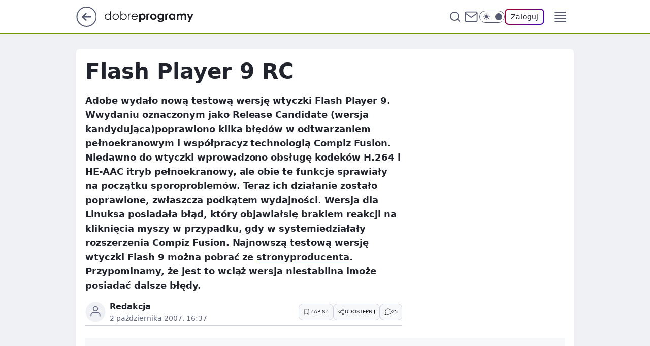

--- FILE ---
content_type: text/html
request_url: https://www.dobreprogramy.pl/flash-player-9-rc,6627866473113217a
body_size: 20129
content:
<!DOCTYPE html><html lang="pl"><head><meta charSet="utf-8"/><meta http-equiv="x-ua-compatible" content="ie=edge"/><title data-react-helmet="true">Flash Player 9 RC</title><link rel="canonical" href="https://www.dobreprogramy.pl/flash-player-9-rc,6627866473113217a" data-react-helmet="true"/><meta property="fb:app_id" content="1742181556037098"/><meta property="fb:pages" content="305335630685"/><meta property="og:site_name" content="dobreprogramy"/><meta property="og:locale" content="pl_PL"/><meta property="og:title" content="Flash Player 9 RC" data-react-helmet="true"/><meta property="og:description" content="Adobe wydało nową testową wersję wtyczki Flash Player 9. Wwydaniu oznaczonym jako Release Candidate (wersja kandydująca…" data-react-helmet="true"/><meta property="og:url" content="https://www.dobreprogramy.pl/flash-player-9-rc,6627866473113217a" data-react-helmet="true"/><meta name="twitter:card" content="summary" data-react-helmet="true"/><meta name="twitter:title" content="Flash Player 9 RC" data-react-helmet="true"/><meta name="twitter:description" content="Adobe wydało nową testową wersję wtyczki Flash Player 9. Wwydaniu oznaczonym jako Release Candidate (wersja kandydująca…" data-react-helmet="true"/><meta property="og:type" content="article" data-react-helmet="true"/><meta property="og:article:published_time" content="2007-10-02T14:37:00.000Z" data-react-helmet="true"/><meta property="og:article:author" content="Redakcja" data-react-helmet="true"/><meta property="og:image" content="https://www.dobreprogramy.pl/resources/tile-wide.png" data-react-helmet="true"/><meta property="og:image:url" content="https://www.dobreprogramy.pl/resources/tile-wide.png" data-react-helmet="true"/><meta property="og:image:width" content="1200" data-react-helmet="true"/><meta property="og:image:height" content="630" data-react-helmet="true"/><meta name="twitter:image" content="https://www.dobreprogramy.pl/resources/tile-wide.png" data-react-helmet="true"/><meta name="twitter:card" content="summary" data-react-helmet="true"/><meta name="twitter:site" content="@dobreprogramy"/><meta name="description" data-react-helmet="true" content="Adobe wydało nową testową wersję wtyczki Flash Player 9. Wwydaniu oznaczonym jako Release Candidate (wersja kandydująca…"/><meta name="title" data-react-helmet="true" content="Flash Player 9 RC"/><meta name="logo" content="https://www.dobreprogramy.pl/L2xvZ28uY1MZFCwBFw5uR1pMeB1UGitdVgY0VRoI"/><meta name="viewport" content="width=device-width, initial-scale=1"/><meta name="breakpoints" content="629, 1139, 1365"/><meta name="content-width" content="device-width, 630, 980, 1280"/><link rel="manifest" href="/site.webmanifest"/><meta name="mobile-web-app-capable" content="yes"/><meta name="apple-mobile-web-app-capable" content="yes"/><meta name="apple-mobile-web-app-status-bar-style" content="black-translucent"/><meta name="theme-color" content="var(--color-pea-500)"/><link rel="apple-touch-icon" href="/resources/icons/icon.png"/><link href="/assets/9952fc4/staticStyles.css" rel="preload" as="style"/><link href="/assets/9952fc4/defaultThemeStyles.css" rel="preload" as="style"/><link href="/assets/9952fc4/0a14e48c.css" rel="preload" as="style"/><link href="/assets/9952fc4/2d1306ed.css" rel="preload" as="style"/><link href="/assets/9952fc4/859ff33c.css" rel="preload" as="style"/><link href="https://www.dobreprogramy.pl/[base64]" rel="preload" as="script" crossorigin="anonymous"/><link href="https://www.wp.pl" rel="preconnect"/><link href="https://v.wpimg.pl" rel="preconnect"/><link href="https://www.googletagservices.com" rel="preconnect"/><link href="https://securepubads.g.doubleclick.net" rel="preconnect"/><link href="//connect.facebook.net" rel="dns-prefetch"/><link href="//cdn.pushpushgo.com" rel="dns-prefetch"/><link href="//ad.doubleclick.net" rel="dns-prefetch"/><link href="//pagead2.googlesyndication.com" rel="dns-prefetch"/><link href="//static.criteo.net" rel="dns-prefetch"/><link href="//fonts.googleapis.com" rel="dns-prefetch"/><link href="//fonts.gstatic.com" rel="dns-prefetch"/><link href="//c.amazon-adsystem.com" rel="dns-prefetch"/><link href="//bidder.criteo.com" rel="dns-prefetch"/><link href="//adx.adform.net" rel="dns-prefetch"/><link href="//fastlane.rubiconproject.com" rel="dns-prefetch"/><link href="//i.connectad.io" rel="dns-prefetch"/><link href="//hbopenbid.pubmatic.com" rel="dns-prefetch"/><link href="//htlb.casalemedia.com" rel="dns-prefetch"/><link href="//ib.adnxs.com" rel="dns-prefetch"/><link href="//ads.businessclick.com" rel="dns-prefetch"/><link href="//wirtualn-d.openx.net" rel="dns-prefetch"/><link href="//an.facebook.com" rel="dns-prefetch"/><link href="//a.teads.tv" rel="dns-prefetch"/><link href="//prebid-eu.creativecdn.com" rel="dns-prefetch"/><link rel="stylesheet" type="text/css" href="/assets/9952fc4/staticStyles.css"/><style id="inlineStyles">:root{--color-pea-50:#f5fbe1;--color-pea-100:#dbee9d;--color-pea-200:#8fbb01;--color-pea-300:#88ae04;--color-pea-400:#799e00;--color-pea-400-rgb:121, 158, 0;--color-pea-500:#729601;--color-pea-500-rgb:114, 150, 1;--color-pea-600:#6c8d00;--color-pea-700:#648300;--color-brand:var(--color-pea-500);--color-brand-rgb:var(--color-pea-500-rgb);--color-brand-lightened:#98c204;--color-brand-darkened:#759703;--color-brand-white:#f6fed7;--color-brand-link:var(--color-pea-500);--radius-brand:8px;}body.dark{--color-brand:var(--color-pea-400);--color-brand-rgb:var(--color-pea-400-rgb);--color-brand-link:var(--color-pea-200);}</style><link id="theme" rel="stylesheet" type="text/css" href="/assets/9952fc4/defaultThemeStyles.css"/><link rel="stylesheet" type="text/css" href="/assets/9952fc4/0a14e48c.css"/><link rel="stylesheet" type="text/css" href="/assets/9952fc4/2d1306ed.css"/><link rel="stylesheet" type="text/css" href="/assets/9952fc4/859ff33c.css"/><script src="https://www.dobreprogramy.pl/[base64]" crossorigin="anonymous"></script><script id="wpjslib-config">
          var screeningv2 = true;
          var WP = [];
          var wp_gaf_targeting = {"rv":"2","spin":"blxltjlu","rekids":"237755","prefly":"1","advSlots":"006","ctype":"article","cid":"6627866473113217","cview":"","cuct":"","ccategory":"","REKtagi":"","tmt":"","ciab":"IAB19,IAB-v3-616,IAB19-11","phtml":"www.dobreprogramy.pl/flash-player-9-rc,6627866473113217a"};
          
          var rekid = '237755';
          var wp_sn = 'dobreprogramy';
          var wp_mobile = false;
          var wp_defer_vendors = 'siteReady';
          
          
          var wp_fb_id = null;
          var wp_push_notification_on = true;
          
          
          
          
  
  var wp_consent_color = 'var(--color-pea-500)'
  var wp_consent_logo = 'https://www.dobreprogramy.pl/logo.png'
  
  
  
  var wp_lang = 'pl';
  
          var wp_spa_config = {"platform":"desktop","payload":{"dot":{"ctype":"article","cplatform":"crisp","csystem":"ncr","cid":"6627866473113217","bunch":"Publication","cedtype":"news","cdate":"2007-10-02","ctags":"","csource":"www.dobreprogramy.pl","cauthor":"Redakcja","cpageno":1,"cpagemax":1,"ciab":"IAB19,IAB-v3-616,IAB19-11","ctlength":"736","corigin":"","crepub":0,"cuct":"","href":"https://www.dobreprogramy.pl/flash-player-9-rc,6627866473113217a","canonical":"https://www.dobreprogramy.pl/flash-player-9-rc,6627866473113217a","darkmode":0}},"desktop":{"dot":{"base":"dobreprogramy","bunches":{"Home":"232275","Publication":"237755","Video":"237756","PublicationsListing":"237757","AppsIndex":"237763","AppsListing":"237763","App":"235655","AppPostDownload":"235662","AppThankYou":"235723","BlogsIndex":"237772","Blog":"237771","PublicationPremium":"240807","Gallery":"242492"}}},"mobile":{"dot":{"base":"dobreprogramy","bunches":{"Home":"234300","Publication":"237758","Video":"237759","PublicationsListing":"237760","AppsIndex":"237764","AppsListing":"237764","App":"235661","AppPostDownload":"235663","AppThankYou":"235663","BlogsIndex":"237774","Blog":"237773","PublicationPremium":"240808","Gallery":"242493"}}}};
          var TECH = true;
          
          wp_spa_config.payload.dot.layout = window.matchMedia('(min-width: 1366px)').matches ? 'wide' : 'narrow';
          window.matchMedia('(min-width: 1366px)').addEventListener('change', function(event) {
            wp_dot_addparams.layout = event.matches ? 'wide' : 'narrow';
          });
          
          var getPopoverAnchor = async () => document.querySelector('[data-role="onelogin-button"]');
          </script><meta name="gaf" content="blxltjlu"/><script id="gaf-fallback">!function(e,f){try{if(!document.cookie.match('(^|;)\s*WPdp=([^;]*)')||/google/i.test(window.navigator.userAgent))return;f.WP=f.WP||[];f.wp_pvid=f.wp_pvid||(function(){var output='';while(output.length<20){output+=Math.random().toString(16).substr(2);output=output.substr(0,20)}return output})(20);var abtest=function(){function e(t){return!(null==t)&&"object"==typeof t&&!Array.isArray(t)&&0<Object.keys(t).length}var t="",r=f.wp_abtest;return e(r)&&(t=Object.entries(r).map(([r,t])=>{if(e(t))return Object.entries(t).map(([t,e])=>r+"|"+t+"|"+e).join(";")}).join(";")),t}();var r,s,c=[["https://www","dobreprogramy","pl/[base64]"].join('.'),["pvid="+f.wp_pvid,(s=e.cookie.match(/(^|;)\s*PWA_adbd\s*=\s*([^;]+)/),"PWA_adbd="+(s?s.pop():"0")),location.search.substring(1),(r=e.referrer,r&&"PWAref="+encodeURIComponent(r.replace(/^https?:\/\//,""))),f.wp_sn&&"sn="+f.wp_sn, abtest&&"abtest="+encodeURIComponent(abtest)].filter(Boolean).join("&")].join("/?");e.write('<scr'+'ipt src="'+c+'"><\/scr'+'ipt>')}catch(_){console.error(_)}}(document,window);</script><script crossorigin="anonymous" src="https://www.dobreprogramy.pl/[base64]" id="wpjslib6" type="module" async=""></script><link rel="alternate" type="application/rss+xml" title="Aktualności" href="/rss/aktualnosci"/></head><body data-blocked-scroll="false" class=""><div data-container="true" id="root"><div class="bLxlZteg"><div class="bLxmaedk"><div class="bLxlTJlA"></div></div><div><script>(function (querySelector, slotNumber, querySelectorAlternative, handleNativeAd, nativeAdComponentClass) {var WP = window.WP;var setNative;if (handleNativeAd) {if (nativeAdComponentClass) {setNative = handleNativeAd(nativeAdComponentClass);}else {setNative = handleNativeAd;}}else {setNative = function (data, onViewCallback) {if (!window.callbacksAf) {window.callbacksAf = {};}var slotData = {dataNative: data,onViewCallback: onViewCallback,};window.callbacksAf[slotNumber] = slotData;};}if (typeof querySelector !== 'undefined' && typeof WP !== 'undefined') {WP.push(function () {WP.gaf.registerSlot(slotNumber, querySelector, {setNative: setNative,alternativeSlot: querySelectorAlternative,});});}})('.bLxlTJlA', 6, '', null, '')</script></div></div><div class="bLxlZtek"><div class="bLxmaedo"><div class="bLxlTJlE"></div></div><div></div></div><div class="bLxlZtfL"><div class="bLxmaeeP"><div class="bLxlTJnf"></div></div><div><script>(function (querySelector, slotNumber, querySelectorAlternative, handleNativeAd, nativeAdComponentClass) {var WP = window.WP;var setNative;if (handleNativeAd) {if (nativeAdComponentClass) {setNative = handleNativeAd(nativeAdComponentClass);}else {setNative = handleNativeAd;}}else {setNative = function (data, onViewCallback) {if (!window.callbacksAf) {window.callbacksAf = {};}var slotData = {dataNative: data,onViewCallback: onViewCallback,};window.callbacksAf[slotNumber] = slotData;};}if (typeof querySelector !== 'undefined' && typeof WP !== 'undefined') {WP.push(function () {WP.gaf.registerSlot(slotNumber, querySelector, {setNative: setNative,alternativeSlot: querySelectorAlternative,});});}})('.bLxlTJnf', 89, '', null, '')</script></div></div><div class="blxltjluh"></div><div class="Nar"><header class="Xbf" data-st-area="header"><div class="Xb"><div class="B7b"><a href="https://www.wp.pl/?src01=20804" class="B7hx cHJldmVudENC" data-st-area="goToSG" target="_blank" rel="noopener"><svg xmlns="http://www.w3.org/2000/svg" width="41" height="40" fill="none" class="B7h1"><circle cx="20.447" cy="20" r="19" fill="transparent" stroke="currentColor" stroke-width="2"></circle><path fill="currentColor" d="m18.5 12.682-.166.133-6.855 6.472a1 1 0 0 0-.089.099l.117-.126q-.087.082-.155.175l-.103.167-.075.179q-.06.178-.06.374l.016.193.053.208.08.178.103.16.115.131 6.853 6.47a1.4 1.4 0 0 0 1.897 0 1.213 1.213 0 0 0 .141-1.634l-.14-.157-4.537-4.283H28.44c.741 0 1.342-.566 1.342-1.266 0-.635-.496-1.162-1.143-1.252l-.199-.014-12.744-.001 4.536-4.281c.472-.445.519-1.14.141-1.634l-.14-.158a1.4 1.4 0 0 0-1.55-.237z"></path></svg></a></div><div class="Xbh"><a href="/" class="E5of cHJldmVudENC" title="dobreprogramy"><svg class="header__siteLogo Xbj"><use href="/resources/siteLogo.svg#root"></use></svg></a></div><ul class="BXhf"><li class="D3ll"><div class="D3ln"><span class="HPvt HPvh HPvb"><a href="/programy,windows" class="FXa7 FXql D3a7 E5of cHJldmVudENC">Programy</a></span></div></li><li class="D3ll"><div class="D3ln"><span class="HPvt HPvh HPvb"><a href="https://polygamia.pl/" class="FXa7 FXql D3a7 E5of cHJldmVudENC" target="_blank" rel="noopener">Gry</a></span></div></li><li class="D3ll"><div class="D3ln"><span class="HPvt HPvh HPvb"><a href="https://forum.dobreprogramy.pl/" class="FXa7 FXql D3a7 E5of cHJldmVudENC" target="_blank" rel="noopener">Forum</a></span></div></li><li class="D3ll"><div class="D3ln"><span class="HPvt HPvh HPvb"><a href="oprogramowanie,temat,6025192534766209" class="FXa7 FXql D3a7 E5of cHJldmVudENC">Newsy</a></span></div></li><li class="D3ll"><div class="D3ln"><span class="HPvt HPvh HPvb"><a href="/dostales-dziwny-sms-lub-telefon-daj-nam-znac-ostrzezemy-innych,6859066034784928a" class="FXa7 FXqj FXql D3a7 E5of cHJldmVudENC">Zgłoś oszustwo</a></span></div></li><li class="D3ll"><div class="D3ln"><span class="HPvt HPvh HPvb"><a href="https://cyfrowibezpieczni.wp.pl/" class="FXa7 FXql D3a7 E5of cHJldmVudENC" target="_blank" rel="noopener">Cyfrowi Bezpieczni</a></span></div></li></ul><div class="B5ht"><div class="B5hv"><div class="Zb3 Zbz"><div class="Zb5"><div class="Zb7"><input type="text" class="Zb9" placeholder="Szukaj w dobreprogramy" value=""/><button type="button" class="HHb HHof Zcb" aria-label="Szukaj"><svg xmlns="http://www.w3.org/2000/svg" fill="none" stroke="currentColor" stroke-linecap="round" stroke-linejoin="round" stroke-width="2" viewBox="0 0 24 24" class="Zbd"><circle cx="11" cy="11" r="8"></circle><path d="m21 21-4.35-4.35"></path></svg></button></div></div></div></div><a href="https://poczta.wp.pl/login/login.html" class="cHJldmVudENC"><svg xmlns="http://www.w3.org/2000/svg" fill="none" viewBox="0 0 32 32" class="B5bd"><path stroke="currentColor" stroke-linecap="round" stroke-linejoin="round" stroke-width="1.8" d="M6.66 6.66h18.68a2.34 2.34 0 0 1 2.335 2.334v14.012a2.34 2.34 0 0 1-2.335 2.335H6.66a2.34 2.34 0 0 1-2.335-2.335V8.994A2.34 2.34 0 0 1 6.66 6.66"></path><path stroke="currentColor" stroke-linecap="round" stroke-linejoin="round" stroke-width="1.8" d="M27.676 8.994 16 17.168 4.324 8.994"></path></svg></a><div class="B5bv"><div><input type="checkbox" class="ARc5" id="darkModeCheckbox"/><label class="ARa-" for="darkModeCheckbox"><div class="ARc7"><svg xmlns="http://www.w3.org/2000/svg" fill="currentColor" viewBox="0 0 16 16" class="ARc9 ARc-"><path d="M15.293 11.293A8 8 0 0 1 4.707.707a8.001 8.001 0 1 0 10.586 10.586"></path></svg><svg xmlns="http://www.w3.org/2000/svg" fill="currentColor" viewBox="0 0 30 30" class="ARc9"><path d="M14.984.986A1 1 0 0 0 14 2v3a1 1 0 1 0 2 0V2A1 1 0 0 0 14.984.986M5.797 4.8a1 1 0 0 0-.695 1.717l2.12 2.12a1 1 0 1 0 1.415-1.413L6.516 5.102a1 1 0 0 0-.72-.303m18.375 0a1 1 0 0 0-.688.303l-2.12 2.12a1 1 0 1 0 1.413 1.415l2.121-2.121a1 1 0 0 0-.726-1.717M15 8a7 7 0 0 0-7 7 7 7 0 0 0 7 7 7 7 0 0 0 7-7 7 7 0 0 0-7-7M2 14a1 1 0 1 0 0 2h3a1 1 0 1 0 0-2zm23 0a1 1 0 1 0 0 2h3a1 1 0 1 0 0-2zM7.91 21.06a1 1 0 0 0-.687.303l-2.121 2.121a1 1 0 1 0 1.414 1.414l2.12-2.12a1 1 0 0 0-.726-1.717m14.15 0a1 1 0 0 0-.697 1.717l2.121 2.121a1 1 0 1 0 1.414-1.414l-2.12-2.12a1 1 0 0 0-.717-.303m-7.076 2.926A1 1 0 0 0 14 25v3a1 1 0 1 0 2 0v-3a1 1 0 0 0-1.016-1.014"></path></svg></div><div class="ARdd"></div></label></div></div><div class="JJcj"><button type="button" class="HHb HHof D-d9" aria-label="Zaloguj się" data-role="onelogin-button"><span class="HPwx D-l3 HPvh">Zaloguj</span></button><div class="JJch"></div></div></div><div class="Xbp"><div role="button" tabindex="0" aria-label="Menu" class="AHcn"><svg xmlns="http://www.w3.org/2000/svg" fill="none" viewBox="0 0 32 32"><path stroke="currentColor" stroke-linecap="round" stroke-linejoin="round" stroke-width="1.8" d="M5 19h22M5 13h22M5 7h22M5 25h22"></path></svg></div><div class="CBif"><aside class="CBin"><div class="CBip"><div class="Zb3 Zb1"><div class="Zb5"><div class="Zb7"><input type="text" class="Zb9" placeholder="Szukaj w dobreprogramy" value=""/><div class="Zcb"><svg xmlns="http://www.w3.org/2000/svg" fill="none" stroke="currentColor" stroke-linecap="round" stroke-linejoin="round" stroke-width="2" viewBox="0 0 24 24" class="Zbd"><circle cx="11" cy="11" r="8"></circle><path d="m21 21-4.35-4.35"></path></svg></div></div></div></div><nav class="CBij"><ul class="EBhf"><li class="EBl-"><span class="EBln"><div class="EBl9"><a href="/programy,windows" class="FXa7 EBa7 E5of cHJldmVudENC">Programy</a></div></span></li><li class="EBl-"><span class="EBln"><div class="EBl9"><a href="https://polygamia.pl/" class="FXa7 EBa7 E5of cHJldmVudENC" target="_blank" rel="noopener">Gry</a></div></span></li><li class="EBl-"><span class="EBln"><div class="EBl9"><a href="https://forum.dobreprogramy.pl/" class="FXa7 EBa7 E5of cHJldmVudENC" target="_blank" rel="noopener">Forum</a></div></span></li><li class="EBl-"><span class="EBln"><div class="EBl9"><a href="oprogramowanie,temat,6025192534766209" class="FXa7 EBa7 E5of cHJldmVudENC">Newsy</a></div></span></li><li class="EBl-"><span class="EBln"><div class="EBl9"><a href="/dostales-dziwny-sms-lub-telefon-daj-nam-znac-ostrzezemy-innych,6859066034784928a" class="FXa7 FXqj EBa7 E5of cHJldmVudENC">Zgłoś oszustwo</a></div></span></li><li class="EBl-"><span class="EBln"><div class="EBl9"><a href="https://cyfrowibezpieczni.wp.pl/" class="FXa7 EBa7 E5of cHJldmVudENC" target="_blank" rel="noopener">Cyfrowi Bezpieczni</a></div></span></li></ul></nav></div></aside></div></div></div><div id="loading-bar" class="BZhh"></div></header></div><div class="bLxlXmgR"></div><div class="Nan"><div class="Jad"><div><div class="bLxlWBhN"></div></div></div></div><div class="bLxlXmgU"></div><main class="CFat wpp-floating"><article id="main-content" data-st-area="article-article"><div class="ILpd"><!--$--><div class="ILzp AXdn"><div><div class="HLgl"><h1 class="HLbf">Flash Player 9 RC</h1><div class="VTf7 READABLE_BY_TTS_CLASS"><p>Adobe wydało nową testową wersję wtyczki Flash Player 9. Wwydaniu oznaczonym jako Release Candidate (wersja kandydująca)poprawiono kilka błędów w odtwarzaniem pełnoekranowym i współpracyz technologią Compiz Fusion.  Niedawno do wtyczki wprowadzono obsługę kodeków H.264 i HE-AAC itryb pełnoekranowy, ale obie te funkcje sprawiały na początku sporoproblemów. Teraz ich działanie zostało poprawione, zwłaszcza podkątem wydajności. Wersja dla Linuksa posiadała błąd, który objawiałsię brakiem reakcji na kliknięcia myszy w przypadku, gdy w systemiedziałały rozszerzenia Compiz Fusion.  Najnowszą testową wersję wtyczki Flash 9 można pobrać ze <a href="http://labs.adobe.com/downloads/flashplayer9.html"><span data-last-word>stronyproducenta</span></a>. Przypominamy, że jest to wciąż wersja niestabilna imoże posiadać dalsze błędy.</p></div></div></div><footer class="HJat"><div class="PBat"><div class="PBsv"><svg xmlns="http://www.w3.org/2000/svg" fill="none" stroke="currentColor" viewBox="0 0 46 46" class="H3ax H3x7"><circle cx="23" cy="23" r="22.5" stroke="none"></circle><path stroke-linecap="round" stroke-width="2" d="M13 32v-2a5 5 0 0 1 5-5h10a5 5 0 0 1 5 5v2m-5-16a5 5 0 1 1-10 0 5 5 0 0 1 10 0Z"></path></svg></div><div><span class="HPwv HPvh HPvd">Redakcja</span></div><p class="HPwx O9an9 HPvh"><time dateTime="2007-10-02T14:37:00.000Z">2 października 2007, 16:37</time></p></div><div class="HJnt"><div class="ABd"><button class="HHu7 HHb I5aat I5aaz" type="button" aria-label="Zapisz na później"><div class="HHbd HHuv"><svg xmlns="http://www.w3.org/2000/svg" fill="none" stroke="currentColor" viewBox="0 0 16 16" class="B1bd"><path stroke-linecap="round" stroke-linejoin="round" d="M12.667 14 8 10.667 3.333 14V3.333A1.333 1.333 0 0 1 4.667 2h6.666a1.333 1.333 0 0 1 1.334 1.333z"></path></svg></div><div><div class="HHa-">ZAPISZ</div></div></button></div><div class="JJcj"><button class="HHu7 HHb I5aat I5aaz" type="button" aria-label="UDOSTĘPNIJ"><div class="HHbd HHuv"><svg xmlns="http://www.w3.org/2000/svg" fill="none" stroke="currentColor" viewBox="0 0 16 16"><path stroke-linecap="round" stroke-linejoin="round" d="M12 5.333a2 2 0 1 0 0-4 2 2 0 0 0 0 4M4 10a2 2 0 1 0 0-4 2 2 0 0 0 0 4m8 4.667a2 2 0 1 0 0-4 2 2 0 0 0 0 4m-6.273-5.66 4.553 2.653m-.007-7.32L5.727 6.993"></path></svg></div><div><div class="HHa-">UDOSTĘPNIJ</div></div></button><div class="JJch"></div></div><button class="HHu7 HHb I5aat I5aaz" type="button" aria-label="Liczba komentarzy" title="Przejdź do komentarzy"><div class="HHbd HHuv"><svg xmlns="http://www.w3.org/2000/svg" fill="none" stroke="currentColor" viewBox="0 0 14 14"><path stroke-linecap="round" stroke-linejoin="round" d="M13 6.667a5.6 5.6 0 0 1-.6 2.533 5.67 5.67 0 0 1-5.067 3.133 5.6 5.6 0 0 1-2.533-.6L1 13l1.267-3.8a5.6 5.6 0 0 1-.6-2.533A5.67 5.67 0 0 1 4.8 1.6 5.6 5.6 0 0 1 7.333 1h.334A5.653 5.653 0 0 1 13 6.333z"></path></svg></div><div><div class="HHa-">25</div></div></button></div></footer></div><!--/$--><div class="ILzl ATdh"><style>.bLxlYIfx{
    min-height: inherit;
    height: inherit;
    position: inherit;
    display: inherit;
    flex: 0 0 100%;
  }</style><div class="bLxlUukZ Hj Hz Hl"><div><script>(function (slotNumber, querySelector, optionsRaw) {
    var WP = window.WP;
    var options = optionsRaw && JSON.parse(optionsRaw);
    WP.push(function () {
        WP.gaf.registerPlaceholder(slotNumber, querySelector, options);
    });
}(27, '.bLxlUukZ' , '{"fixed":true,"sticky":true,"durable":false,"top":90}'))</script></div><div class="bLxlYIfx"><style>.bLxlZteB, .bLxmaedF {
    min-height: inherit;
    height: inherit;
    position: inherit;
    display: inherit;
    flex: 0 0 100%;
  }</style><div class="bLxlZteB"><div class="bLxmaedF"><div class="bLxlTJlV"></div></div><div><script>(function (querySelector, slotNumber, querySelectorAlternative, handleNativeAd, nativeAdComponentClass) {var WP = window.WP;var setNative;if (handleNativeAd) {if (nativeAdComponentClass) {setNative = handleNativeAd(nativeAdComponentClass);}else {setNative = handleNativeAd;}}else {setNative = function (data, onViewCallback) {if (!window.callbacksAf) {window.callbacksAf = {};}var slotData = {dataNative: data,onViewCallback: onViewCallback,};window.callbacksAf[slotNumber] = slotData;};}if (typeof querySelector !== 'undefined' && typeof WP !== 'undefined') {WP.push(function () {WP.gaf.registerSlot(slotNumber, querySelector, {setNative: setNative,alternativeSlot: querySelectorAlternative,});});}})('.bLxlTJlV', 27, '', null, '')</script></div></div></div></div></div><div class="BBel"><style>.bLxlYIeZ{
    min-height: inherit;
    height: inherit;
    position: inherit;
    display: inherit;
    flex: 0 0 100%;
  }</style><div class="bLxlUukB BBen Hj Hv"><div><script>(function (slotNumber, querySelector, optionsRaw) {
    var WP = window.WP;
    var options = optionsRaw && JSON.parse(optionsRaw);
    WP.push(function () {
        WP.gaf.registerPlaceholder(slotNumber, querySelector, options);
    });
}(3, '.bLxlUukB' , '{"fixed":true,"sticky":false,"durable":false}'))</script></div><img class="bLxlVfjF" src="https://v.wpimg.pl/ZXJfd3AudTkrBBIAbg54LGhcRlAxHQUrPgJGH2MAeGJoSQ1eIBI_K2UHAEVuBTY5KQMMXC0RPyoVERQdMgM9ejc"/><div class="bLxlYIeZ"><style>.bLxlZted, .bLxmaedh {
    min-height: inherit;
    height: inherit;
    position: inherit;
    display: inherit;
    flex: 0 0 100%;
  }</style><div class="bLxlZted"><div class="bLxmaedh"><div class="bLxlTJlx"></div></div><div><script>(function (querySelector, slotNumber, querySelectorAlternative, handleNativeAd, nativeAdComponentClass) {var WP = window.WP;var setNative;if (handleNativeAd) {if (nativeAdComponentClass) {setNative = handleNativeAd(nativeAdComponentClass);}else {setNative = handleNativeAd;}}else {setNative = function (data, onViewCallback) {if (!window.callbacksAf) {window.callbacksAf = {};}var slotData = {dataNative: data,onViewCallback: onViewCallback,};window.callbacksAf[slotNumber] = slotData;};}if (typeof querySelector !== 'undefined' && typeof WP !== 'undefined') {WP.push(function () {WP.gaf.registerSlot(slotNumber, querySelector, {setNative: setNative,alternativeSlot: querySelectorAlternative,});});}})('.bLxlTJlx', 3, '.bLxlWBhN', null, '')</script></div></div></div></div></div><!--$--><!--/$--></div><span></span></article><!--$--><div class="ETb"><div class="ILpd"><div class="ILzn ETf7"><div class="A9d-"><span class="HPvt A9eb HPvh">Źródło artykułu<!-- -->:</span><a href="https://www.dobreprogramy.pl" class="A9ed cHJldmVudENC">www.dobreprogramy.pl</a></div><div class="FDo7"><button class="HHu7 HHb I5aat I5aaz" type="button" aria-label="Liczba komentarzy" title="Przejdź do komentarzy"><div class="HHbd HHuv"><svg xmlns="http://www.w3.org/2000/svg" fill="none" stroke="currentColor" viewBox="0 0 14 14"><path stroke-linecap="round" stroke-linejoin="round" d="M13 6.667a5.6 5.6 0 0 1-.6 2.533 5.67 5.67 0 0 1-5.067 3.133 5.6 5.6 0 0 1-2.533-.6L1 13l1.267-3.8a5.6 5.6 0 0 1-.6-2.533A5.67 5.67 0 0 1 4.8 1.6 5.6 5.6 0 0 1 7.333 1h.334A5.653 5.653 0 0 1 13 6.333z"></path></svg></div><div><div class="HHa-">25</div></div></button></div></div></div><style>.bLxlYIfl{
    min-height: inherit;
    height: inherit;
    position: inherit;
    display: inherit;
    flex: 0 0 100%;
  }</style><div class="bLxlUukN C5jz Hj Hv"><div><script>(function (slotNumber, querySelector, optionsRaw) {
    var WP = window.WP;
    var options = optionsRaw && JSON.parse(optionsRaw);
    WP.push(function () {
        WP.gaf.registerPlaceholder(slotNumber, querySelector, options);
    });
}(15, '.bLxlUukN' , '{"fixed":true,"sticky":false,"durable":false}'))</script></div><img class="bLxlVfjR" src="https://v.wpimg.pl/ZXJfd3AudTkrBBIAbg54LGhcRlAxHQUrPgJGH2MAeGJoSQ1eIBI_K2UHAEVuBTY5KQMMXC0RPyoVERQdMgM9ejc"/><div class="bLxlYIfl"><style>.bLxlZtep, .bLxmaedt {
    min-height: inherit;
    height: inherit;
    position: inherit;
    display: inherit;
    flex: 0 0 100%;
  }</style><div class="bLxlZtep"><div class="bLxmaedt"><div class="bLxlTJlJ"></div></div><div><script>(function (querySelector, slotNumber, querySelectorAlternative, handleNativeAd, nativeAdComponentClass) {var WP = window.WP;var setNative;if (handleNativeAd) {if (nativeAdComponentClass) {setNative = handleNativeAd(nativeAdComponentClass);}else {setNative = handleNativeAd;}}else {setNative = function (data, onViewCallback) {if (!window.callbacksAf) {window.callbacksAf = {};}var slotData = {dataNative: data,onViewCallback: onViewCallback,};window.callbacksAf[slotNumber] = slotData;};}if (typeof querySelector !== 'undefined' && typeof WP !== 'undefined') {WP.push(function () {WP.gaf.registerSlot(slotNumber, querySelector, {setNative: setNative,alternativeSlot: querySelectorAlternative,});});}})('.bLxlTJlJ', 15, '', null, '')</script></div></div></div></div><div class="ILpd"><div class="ILzn"><div><h3 class="HPwd HPvh HPvd HPvn">Wybrane dla Ciebie</h3><div><div class="NDf1"><div class="RVpd RVasx" role="list" data-st-area="list-selected4you"><div><div role="listitem"><div class="bLxlZtfC"><div class="bLxmaeeG"><div class="bLxlTJmW"></div></div><div><script>(function (querySelector, slotNumber, querySelectorAlternative, handleNativeAd, nativeAdComponentClass) {var WP = window.WP;var setNative;if (handleNativeAd) {if (nativeAdComponentClass) {setNative = handleNativeAd(nativeAdComponentClass);}else {setNative = handleNativeAd;}}else {setNative = function (data, onViewCallback) {if (!window.callbacksAf) {window.callbacksAf = {};}var slotData = {dataNative: data,onViewCallback: onViewCallback,};window.callbacksAf[slotNumber] = slotData;};}if (typeof querySelector !== 'undefined' && typeof WP !== 'undefined') {WP.push(function () {WP.gaf.registerSlot(slotNumber, querySelector, {setNative: setNative,alternativeSlot: querySelectorAlternative,});});}})('.bLxlTJmW', 80, '', null, '')</script></div></div><div><section class="ACHuh HBuh"><a href="/prace-serwisowe-w-ing-mozliwe-utrudnienia-przy-bankomacie,7243344942905344a" class="E5of" target="_self"><div class="UHa2h HBul"><picture><source media="(max-width: 629px)" srcSet="https://v.wpimg.pl/NTYwZjE2YTU4FSxZaklsIHtNeAMsEGJ2LFVgSGoHd2MhRGtcalQnODwFPxoqHCkmLAc7HTUcPjh2FioDakR_ez0eKRopUzd7PBo4DyEdKmE_RWtecQtjYz1PYkdxA3k3dE4-DHUfe2JqFm9cdVR_YmpCeBc"/><source media="(min-width: 630px) and (max-width: 1139px)" srcSet="https://v.wpimg.pl/NTYwZjE2YTU4FSxZaklsIHtNeAMsEGJ2LFVgSGoAd2IhRm9dalQnODwFPxoqHCkmLAc7HTUcPjh2FioDakR_ez0eKRopUzd7PBo4DyEdKmE_RWtecQtjYz1PYkdxA3k3dE4-DHUfe2JqFm9cdVR_YmpCeBc"/><source media="(min-width: 1140px) and (max-width: 1365px)" srcSet="https://v.wpimg.pl/NTYwZjE2YTU4FSxZaklsIHtNeAMsEGJ2LFVgSGoDd2MhRmpfalQnODwFPxoqHCkmLAc7HTUcPjh2FioDakR_ez0eKRopUzd7PBo4DyEdKmE_RWtecQtjYz1PYkdxA3k3dE4-DHUfe2JqFm9cdVR_YmpCeBc"/><source media="(min-width: 1366px)" srcSet="https://v.wpimg.pl/NTYwZjE2YTU4FSxZaklsIHtNeAMsEGJ2LFVgSGoAfWUhRmhbalQnODwFPxoqHCkmLAc7HTUcPjh2FioDakR_ez0eKRopUzd7PBo4DyEdKmE_RWtecQtjYz1PYkdxA3k3dE4-DHUfe2JqFm9cdVR_YmpCeBc"/><img src="https://v.wpimg.pl/YTU2MGYxdjU0UDt0dgN7IHcIby4wWnV2IBB3ZXZJa2xlSmIhMBQ8JjBCImk-CiwkNEU9aSkUdjUlW2IxaFc9PSZCISYgVzw5N1cpaD1NP2ZkBnl-dE89bG0feXZuG3RtMVR9amxOajVgBH0haE5qYXdP" alt="Prace serwisowe w ING. Możliwe utrudnienia przy bankomacie" loading="lazy" class="PTax UHa2j"/></picture></div><header><p><strong class="HPwp ACHq1 HPvh HPvd">Prace serwisowe w ING. Możliwe utrudnienia przy bankomacie</strong></p></header></a><footer><p class="HPwx U3a- HPvh"><span class="UPaw7">DOBREPROGRAMY.PL</span></p></footer></section></div></div></div><div><div role="listitem"><div class="bLxlZttE"><div class="bLxmaesI"><div class="bLxlTJAY"></div></div><div></div></div><div><section class="ACHuh HBuh"><a href="/asystent-w-mobywatelu-co-mozna-zalatwic,7243331367770592a" class="E5of" target="_self"><div class="UHa2h HBul"><picture><source media="(max-width: 629px)" srcSet="https://v.wpimg.pl/ZTcxNGM1dTUCGjh0Ykp4IEFCbC4kE3Z2Flp0ZWIEY2MbS39xYlczOAYKKzciHz0mFggvMD0fKjhMGT4uYkdrewcRPTchUCN7BhUsIikeOTdTQHclKAF3ZVNAKGp5BmIxTkEsdHgcb2BbQStwfAU5YVYdbDo"/><source media="(min-width: 630px) and (max-width: 1139px)" srcSet="https://v.wpimg.pl/ZTcxNGM1dTUCGjh0Ykp4IEFCbC4kE3Z2Flp0ZWIDY2IbSXtwYlczOAYKKzciHz0mFggvMD0fKjhMGT4uYkdrewcRPTchUCN7BhUsIikeOTdTQHclKAF3ZVNAKGp5BmIxTkEsdHgcb2BbQStwfAU5YVYdbDo"/><source media="(min-width: 1140px) and (max-width: 1365px)" srcSet="https://v.wpimg.pl/ZTcxNGM1dTUCGjh0Ykp4IEFCbC4kE3Z2Flp0ZWIAY2MbSX5yYlczOAYKKzciHz0mFggvMD0fKjhMGT4uYkdrewcRPTchUCN7BhUsIikeOTdTQHclKAF3ZVNAKGp5BmIxTkEsdHgcb2BbQStwfAU5YVYdbDo"/><source media="(min-width: 1366px)" srcSet="https://v.wpimg.pl/ZTcxNGM1dTUCGjh0Ykp4IEFCbC4kE3Z2Flp0ZWIDaWUbSXx2YlczOAYKKzciHz0mFggvMD0fKjhMGT4uYkdrewcRPTchUCN7BhUsIikeOTdTQHclKAF3ZVNAKGp5BmIxTkEsdHgcb2BbQStwfAU5YVYdbDo"/><img src="https://v.wpimg.pl/OWU3MTRjYDY0UTtnfRFtI3cJbz07SGN1IBF3dn1bfW9lS2IyOwYqJTBDIno1GDonNEQ9eiIGYDYlWmIiY0UrPiZDITUrRSo6N1YpezEJf29sUShkf1t_bzMeeWNqD2JuNwB4eWded24wBHxgMV96MndO" alt="Asystent w mObywatelu. Co można załatwić?" loading="lazy" class="PTax UHa2j"/></picture></div><header><p><strong class="HPwp ACHq1 HPvh HPvd">Asystent w mObywatelu. Co można załatwić?</strong></p></header></a><footer><p class="HPwx U3a- HPvh"><span class="UPaw7">DOBREPROGRAMY.PL</span></p></footer></section></div></div></div><div><div role="listitem"><div class="bLxlZttF"><div class="bLxmaesJ"><div class="bLxlTJAZ"></div></div><div></div></div><div><section class="ACHuh HBuh"><a href="/windows-11-pod-ostrzalem-uzytkownicy-wyrazili-frustracje,7243313406359552a" class="E5of" target="_self"><div class="UHa2h HBul"><picture><source media="(max-width: 629px)" srcSet="https://v.wpimg.pl/ZmFhNGU0dQwnCjh0ekt4GWRSbC48EnZPM0p0ZXoFY1o-W39xelYzASMaKzc6Hj0fMxgvMCUeKgFpCT4uekZrQiIBPTc5USNCIwUsIjEfaF13CnkmYAl3W3JQe2phBmxZawovcGwdbgt2CygmNAQ_WSRYbDo"/><source media="(min-width: 630px) and (max-width: 1139px)" srcSet="https://v.wpimg.pl/ZmFhNGU0dQwnCjh0ekt4GWRSbC48EnZPM0p0ZXoCY1s-WXtwelYzASMaKzc6Hj0fMxgvMCUeKgFpCT4uekZrQiIBPTc5USNCIwUsIjEfaF13CnkmYAl3W3JQe2phBmxZawovcGwdbgt2CygmNAQ_WSRYbDo"/><source media="(min-width: 1140px) and (max-width: 1365px)" srcSet="https://v.wpimg.pl/ZmFhNGU0dQwnCjh0ekt4GWRSbC48EnZPM0p0ZXoBY1o-WX5yelYzASMaKzc6Hj0fMxgvMCUeKgFpCT4uekZrQiIBPTc5USNCIwUsIjEfaF13CnkmYAl3W3JQe2phBmxZawovcGwdbgt2CygmNAQ_WSRYbDo"/><source media="(min-width: 1366px)" srcSet="https://v.wpimg.pl/ZmFhNGU0dQwnCjh0ekt4GWRSbC48EnZPM0p0ZXoCaVw-WXx2elYzASMaKzc6Hj0fMxgvMCUeKgFpCT4uekZrQiIBPTc5USNCIwUsIjEfaF13CnkmYAl3W3JQe2phBmxZawovcGwdbgt2CygmNAQ_WSRYbDo"/><img src="https://v.wpimg.pl/Y2ZhYTRldlM7Ci9nfRd7RnhSez07TnUQL0pjdn1dawpqEHYyOwA8QD8YNno1HixCOx8peiIAdlMqAXYiY0M9WykYNTUrQzxfOA09e2BcaFBtCWxtf1ptCm9FbWJkWHRQO19geWYKaVE8CThgN1g7AngV" alt="Windows 11 pod ostrzałem. Użytkownicy wyrazili frustrację" loading="lazy" class="PTax UHa2j"/></picture></div><header><p><strong class="HPwp ACHq1 HPvh HPvd">Windows 11 pod ostrzałem. Użytkownicy wyrazili frustrację</strong></p></header></a><footer><p class="HPwx U3a- HPvh"><span class="UPaw7">DOBREPROGRAMY.PL</span></p></footer></section></div></div></div></div><div class="RVpd RVasx" role="list" data-st-area="list-selected4you"><div><div role="listitem"><div class="bLxlZttG"><div class="bLxmaesK"><div class="bLxlTJBa"></div></div><div></div></div><div><section class="ACHuh HBuh"><a href="/siri-napedzana-gemini-znamy-szczegoly-umowy-apple-i-google,7243293981587456a" class="E5of" target="_self"><div class="UHa2h HBul"><picture><source media="(max-width: 629px)" srcSet="https://v.wpimg.pl/MTgxODMwYjUGGjl3YgxvIEVCbS0kVWF2Elp1ZmJCdGMfS35yYhEkOAIKKjQiWSomEgguMz1ZPThIGT8tYgF8ewMRPDQhFjR7AhUtISlYL2cGGXpxfBJgN19Bf2l5ES5iSkEqc31af2MEHn58fE9-ZAQbbTk"/><source media="(min-width: 630px) and (max-width: 1139px)" srcSet="https://v.wpimg.pl/MTgxODMwYjUGGjl3YgxvIEVCbS0kVWF2Elp1ZmJFdGIfSXpzYhEkOAIKKjQiWSomEgguMz1ZPThIGT8tYgF8ewMRPDQhFjR7AhUtISlYL2cGGXpxfBJgN19Bf2l5ES5iSkEqc31af2MEHn58fE9-ZAQbbTk"/><source media="(min-width: 1140px) and (max-width: 1365px)" srcSet="https://v.wpimg.pl/MTgxODMwYjUGGjl3YgxvIEVCbS0kVWF2Elp1ZmJGdGMfSX9xYhEkOAIKKjQiWSomEgguMz1ZPThIGT8tYgF8ewMRPDQhFjR7AhUtISlYL2cGGXpxfBJgN19Bf2l5ES5iSkEqc31af2MEHn58fE9-ZAQbbTk"/><source media="(min-width: 1366px)" srcSet="https://v.wpimg.pl/MTgxODMwYjUGGjl3YgxvIEVCbS0kVWF2Elp1ZmJFfmUfSX11YhEkOAIKKjQiWSomEgguMz1ZPThIGT8tYgF8ewMRPDQhFjR7AhUtISlYL2cGGXpxfBJgN19Bf2l5ES5iSkEqc31af2MEHn58fE9-ZAQbbTk"/><img src="https://v.wpimg.pl/ZjE4MTgzdQskVjtnSAF4HmcObz0OWHZIMBZ3dkhLaFJ1TGIyDhY_GCBEInoACC8aJEM9ehcWdQs1XWIiVlU-AzZEITUeVT8HJ1EpewVJOwtwAXwxShliU3UZeTIETHdTIAN9eVVNOQx0DHxsVEo5CWdJ" alt="Siri napędzana Gemini. Znamy szczegóły umowy Apple i Google" loading="lazy" class="PTax UHa2j"/></picture></div><header><p><strong class="HPwp ACHq1 HPvh HPvd">Siri napędzana Gemini. Znamy szczegóły umowy Apple i Google</strong></p></header></a><footer><p class="HPwx U3a- HPvh"><span class="UPaw7">DOBREPROGRAMY.PL</span></p></footer></section></div></div></div><div><div role="listitem"><div class="bLxlZtfD"><div class="bLxmaeeH"><div class="bLxlTJmX"></div></div><div><script>(function (querySelector, slotNumber, querySelectorAlternative, handleNativeAd, nativeAdComponentClass) {var WP = window.WP;var setNative;if (handleNativeAd) {if (nativeAdComponentClass) {setNative = handleNativeAd(nativeAdComponentClass);}else {setNative = handleNativeAd;}}else {setNative = function (data, onViewCallback) {if (!window.callbacksAf) {window.callbacksAf = {};}var slotData = {dataNative: data,onViewCallback: onViewCallback,};window.callbacksAf[slotNumber] = slotData;};}if (typeof querySelector !== 'undefined' && typeof WP !== 'undefined') {WP.push(function () {WP.gaf.registerSlot(slotNumber, querySelector, {setNative: setNative,alternativeSlot: querySelectorAlternative,});});}})('.bLxlTJmX', 81, '', null, '')</script></div></div><div><section class="ACHuh HBuh"><a href="/latwiej-stworzysz-pionowe-wideo-veo-3-1-wystarczy-kilka-zdjec,7243277401237504a" class="E5of" target="_self"><div class="UHa2h HBul"><picture><source media="(max-width: 629px)" srcSet="https://v.wpimg.pl/NjgwZDMzYQsGFSx3YgFsHkVNeC0kWGJIElVgZmJPd10fRGtyYhwnBgIFPzQiVCkYEgc7Mz1UPgZIFiotYgx_RQMeKTQhGzdFAho4ISlVdgxSRzh1ek5jU15APGl5GX9dShY7Jy9XdwhXQWx8fR59WVQSeDk"/><source media="(min-width: 630px) and (max-width: 1139px)" srcSet="https://v.wpimg.pl/NjgwZDMzYQsGFSx3YgFsHkVNeC0kWGJIElVgZmJId1wfRm9zYhwnBgIFPzQiVCkYEgc7Mz1UPgZIFiotYgx_RQMeKTQhGzdFAho4ISlVdgxSRzh1ek5jU15APGl5GX9dShY7Jy9XdwhXQWx8fR59WVQSeDk"/><source media="(min-width: 1140px) and (max-width: 1365px)" srcSet="https://v.wpimg.pl/NjgwZDMzYQsGFSx3YgFsHkVNeC0kWGJIElVgZmJLd10fRmpxYhwnBgIFPzQiVCkYEgc7Mz1UPgZIFiotYgx_RQMeKTQhGzdFAho4ISlVdgxSRzh1ek5jU15APGl5GX9dShY7Jy9XdwhXQWx8fR59WVQSeDk"/><source media="(min-width: 1366px)" srcSet="https://v.wpimg.pl/NjgwZDMzYQsGFSx3YgFsHkVNeC0kWGJIElVgZmJIfVsfRmh1YhwnBgIFPzQiVCkYEgc7Mz1UPgZIFiotYgx_RQMeKTQhGzdFAho4ISlVdgxSRzh1ek5jU15APGl5GX9dShY7Jy9XdwhXQWx8fR59WVQSeDk"/><img src="https://v.wpimg.pl/NjY4MGQzYQs4Vjt0fgFsHnsOby44WGJILBZ3ZX5LfFJpTGIhOBYrGDxEImk2CDsaOEM9aSEWYQspXWIxYFUqAypEISYoVSsHO1EpaGkce1o7BXpzfEN3XT8ZeSRgTWMLOFcvamgYflxvDH0jYkl9D3tJ" alt="Łatwiej stworzysz pionowe wideo. Veo 3.1 wystarczy kilka zdjęć" loading="lazy" class="PTax UHa2j"/></picture></div><header><p><strong class="HPwp ACHq1 HPvh HPvd">Łatwiej stworzysz pionowe wideo. Veo 3.1 wystarczy kilka zdjęć</strong></p></header></a><footer><p class="HPwx U3a- HPvh"><span class="UPaw7">DOBREPROGRAMY.PL</span></p></footer></section></div></div></div><div><div role="listitem"><div class="bLxlZttH"><div class="bLxmaesL"><div class="bLxlTJBb"></div></div><div></div></div><div><section class="ACHuh HBuh"><a href="/aktualizacja-portfela-google-nie-umkna-ci-zadne-zakupy,7243259738311136a" class="E5of" target="_self"><div class="UHa2h HBul"><picture><source media="(max-width: 629px)" srcSet="https://v.wpimg.pl/ZGI1YmRldSYoUy9efRd4M2sLewQ7TnZlPBNjT31ZY3AxAmhbfQozKyxDPB09Qj01PEE4GiJCKitmUCkEfRpraC1YKh0-DSNoLFw7CDZDa3R_BzpYMF93fipQYUBmXjxyZAhqCGZBaHMrVz0PZw4-InhQexA"/><source media="(min-width: 630px) and (max-width: 1139px)" srcSet="https://v.wpimg.pl/ZGI1YmRldSYoUy9efRd4M2sLewQ7TnZlPBNjT31eY3ExAGxafQozKyxDPB09Qj01PEE4GiJCKitmUCkEfRpraC1YKh0-DSNoLFw7CDZDa3R_BzpYMF93fipQYUBmXjxyZAhqCGZBaHMrVz0PZw4-InhQexA"/><source media="(min-width: 1140px) and (max-width: 1365px)" srcSet="https://v.wpimg.pl/ZGI1YmRldSYoUy9efRd4M2sLewQ7TnZlPBNjT31dY3AxAGlYfQozKyxDPB09Qj01PEE4GiJCKitmUCkEfRpraC1YKh0-DSNoLFw7CDZDa3R_BzpYMF93fipQYUBmXjxyZAhqCGZBaHMrVz0PZw4-InhQexA"/><source media="(min-width: 1366px)" srcSet="https://v.wpimg.pl/ZGI1YmRldSYoUy9efRd4M2sLewQ7TnZlPBNjT31eaXYxAGtcfQozKyxDPB09Qj01PEE4GiJCKitmUCkEfRpraC1YKh0-DSNoLFw7CDZDa3R_BzpYMF93fipQYUBmXjxyZAhqCGZBaHMrVz0PZw4-InhQexA"/><img src="https://v.wpimg.pl/ZmRiNWJkdQwzCzhkZRB4GXBTbD4jSXZPJ0t0dWVaaFViEWExIwc_HzcZIXktGS8dMx4-eToHdQwiAGEhe0Q-BCEZIjYzRD8AMAwqeHtYbFsxXCxkZ1I5DGpEemUsXndUYQx6enhfOAs2C3s1Lg5rDHAU" alt="Aktualizacja Portfela Google. Nie umkną ci żadne zakupy" loading="lazy" class="PTax UHa2j"/></picture></div><header><p><strong class="HPwp ACHq1 HPvh HPvd">Aktualizacja Portfela Google. Nie umkną ci żadne zakupy</strong></p></header></a><footer><p class="HPwx U3a- HPvh"><span class="UPaw7">DOBREPROGRAMY.PL</span></p></footer></section></div></div></div></div><div class="RVpd RVasx" role="list" data-st-area="list-selected4you"><div><div role="listitem"><div class="bLxlZttI"><div class="bLxmaesM"><div class="bLxlTJBc"></div></div><div></div></div><div><section class="ACHuh HBuh"><a href="/komunikat-pko-bp-lista-zasad-dla-wszystkich,7243260153383392a" class="E5of" target="_self"><div class="UHa2h HBul"><picture><source media="(max-width: 629px)" srcSet="https://v.wpimg.pl/Y2E4ODZkdlMkVjl3dRB7RmcObS0zSXUQMBZ1ZnVeYAU9B35ydQ0wXiBGKjQ1RT5AMEQuMypFKV5qVT8tdR1oHSFdPDQ2CiAdIFktIT5EOlZxVX4lOV90CnAEK2luUm0CaFYpJmtGbQQmBywlYlNvVnNQbTk"/><source media="(min-width: 630px) and (max-width: 1139px)" srcSet="https://v.wpimg.pl/Y2E4ODZkdlMkVjl3dRB7RmcObS0zSXUQMBZ1ZnVZYAQ9BXpzdQ0wXiBGKjQ1RT5AMEQuMypFKV5qVT8tdR1oHSFdPDQ2CiAdIFktIT5EOlZxVX4lOV90CnAEK2luUm0CaFYpJmtGbQQmBywlYlNvVnNQbTk"/><source media="(min-width: 1140px) and (max-width: 1365px)" srcSet="https://v.wpimg.pl/Y2E4ODZkdlMkVjl3dRB7RmcObS0zSXUQMBZ1ZnVaYAU9BX9xdQ0wXiBGKjQ1RT5AMEQuMypFKV5qVT8tdR1oHSFdPDQ2CiAdIFktIT5EOlZxVX4lOV90CnAEK2luUm0CaFYpJmtGbQQmBywlYlNvVnNQbTk"/><source media="(min-width: 1366px)" srcSet="https://v.wpimg.pl/Y2E4ODZkdlMkVjl3dRB7RmcObS0zSXUQMBZ1ZnVZagM9BX11dQ0wXiBGKjQ1RT5AMEQuMypFKV5qVT8tdR1oHSFdPDQ2CiAdIFktIT5EOlZxVX4lOV90CnAEK2luUm0CaFYpJmtGbQQmBywlYlNvVnNQbTk"/><img src="https://v.wpimg.pl/M2NhODg2YlMvCjl3SElvRmxSbS0OEGEQO0p1ZkgDfwp-EGAiDl4oQCsYIGoAQDhCLx8_ahdeYlM-AWAyVh0pWz0YIyUeHShfLA0rawRWeVN_CSxwSgp4AipFe31TAmBQKAp-aVMELgEtCXd8UVZ7VmwV" alt="Komunikat PKO BP. Lista zasad dla wszystkich" loading="lazy" class="PTax UHa2j"/></picture></div><header><p><strong class="HPwp ACHq1 HPvh HPvd">Komunikat PKO BP. Lista zasad dla wszystkich</strong></p></header></a><footer><p class="HPwx U3a- HPvh"><span class="UPaw7">DOBREPROGRAMY.PL</span></p></footer></section></div></div></div><div><div role="listitem"><div class="bLxlZttJ"><div class="bLxmaesN"><div class="bLxlTJBd"></div></div><div></div></div><div><section class="ACHuh HBuh"><a href="/cios-w-pakiet-adobe-apple-creative-cloud-zaskakuje-cena-i-mozliwosciami,7243247712262144a" class="E5of" target="_self"><div class="UHa2h HBul"><picture><source media="(max-width: 629px)" srcSet="https://v.wpimg.pl/YmM4YzgydgwsVi9JSAJ7GW8OexMOW3VPOBZjWEhMYFo1B2hMSB8wAShGPAoIVz4fOEQ4DRdXKQFiVSkTSA9oQildKgoLGCBCKFk7HwNWbQl5BjxNBEp0XXpValdTT2EPYA1vQgJUbw58DTsZXxphXy9Qewc"/><source media="(min-width: 630px) and (max-width: 1139px)" srcSet="https://v.wpimg.pl/YmM4YzgydgwsVi9JSAJ7GW8OexMOW3VPOBZjWEhLYFs1BWxNSB8wAShGPAoIVz4fOEQ4DRdXKQFiVSkTSA9oQildKgoLGCBCKFk7HwNWbQl5BjxNBEp0XXpValdTT2EPYA1vQgJUbw58DTsZXxphXy9Qewc"/><source media="(min-width: 1140px) and (max-width: 1365px)" srcSet="https://v.wpimg.pl/YmM4YzgydgwsVi9JSAJ7GW8OexMOW3VPOBZjWEhIYFo1BWlPSB8wAShGPAoIVz4fOEQ4DRdXKQFiVSkTSA9oQildKgoLGCBCKFk7HwNWbQl5BjxNBEp0XXpValdTT2EPYA1vQgJUbw58DTsZXxphXy9Qewc"/><source media="(min-width: 1366px)" srcSet="https://v.wpimg.pl/YmM4YzgydgwsVi9JSAJ7GW8OexMOW3VPOBZjWEhLalw1BWtLSB8wAShGPAoIVz4fOEQ4DRdXKQFiVSkTSA9oQildKgoLGCBCKFk7HwNWbQl5BjxNBEp0XXpValdTT2EPYA1vQgJUbw58DTsZXxphXy9Qewc"/><img src="https://v.wpimg.pl/OWJjOGM4YDYrCDl0Yk9tI2hQbS4kFmN1P0h1ZWIFfW96EmAhJFgqJS8aIGkqRjonKx0_aT1YYDY6A2AxfBsrPjkaIyY0Gyo6KA8raHlQe2UvXSx0YAR4NnlHe3F1VmJufFIqantXfm4oCXckdQYtM2gX" alt="Cios w pakiet Adobe? Apple Creative Cloud zaskakuje ceną i możliwościami" loading="lazy" class="PTax UHa2j"/></picture></div><header><p><strong class="HPwp ACHq1 HPvh HPvd">Cios w pakiet Adobe? Apple Creative Cloud zaskakuje ceną i możliwościami</strong></p></header></a><footer><p class="HPwx U3a- HPvh"><span class="UPaw7">DOBREPROGRAMY.PL</span></p></footer></section></div></div></div><div><div role="listitem"><div class="bLxlZtfE"><div class="bLxmaeeI"><div class="bLxlTJmY"></div></div><div><script>(function (querySelector, slotNumber, querySelectorAlternative, handleNativeAd, nativeAdComponentClass) {var WP = window.WP;var setNative;if (handleNativeAd) {if (nativeAdComponentClass) {setNative = handleNativeAd(nativeAdComponentClass);}else {setNative = handleNativeAd;}}else {setNative = function (data, onViewCallback) {if (!window.callbacksAf) {window.callbacksAf = {};}var slotData = {dataNative: data,onViewCallback: onViewCallback,};window.callbacksAf[slotNumber] = slotData;};}if (typeof querySelector !== 'undefined' && typeof WP !== 'undefined') {WP.push(function () {WP.gaf.registerSlot(slotNumber, querySelector, {setNative: setNative,alternativeSlot: querySelectorAlternative,});});}})('.bLxlTJmY', 82, '', null, '')</script></div></div><div><section class="ACHuh HBuh"><a href="/zaktualizuj-windowsa-wydano-pierwsze-poprawki-w-2026-roku,7243162875353568a" class="E5of" target="_self"><div class="UHa2h HBul"><picture><source media="(max-width: 629px)" srcSet="https://v.wpimg.pl/MGU0Nzg3YiY0UjhJSEhvM3cKbBMOEWFlIBJ0WEgGdHAtA39MSFUkKzBCKwoIHSo1IEAvDRcdPSt6UT4TSEV8aDFZPQoLUjRoMF0sHwMcfH5gVi8cAwFgfm1UfVdTVnkmeFIoQgYeKSJmB34fUwR1cDEAbAc"/><source media="(min-width: 630px) and (max-width: 1139px)" srcSet="https://v.wpimg.pl/MGU0Nzg3YiY0UjhJSEhvM3cKbBMOEWFlIBJ0WEgBdHEtAXtNSFUkKzBCKwoIHSo1IEAvDRcdPSt6UT4TSEV8aDFZPQoLUjRoMF0sHwMcfH5gVi8cAwFgfm1UfVdTVnkmeFIoQgYeKSJmB34fUwR1cDEAbAc"/><source media="(min-width: 1140px) and (max-width: 1365px)" srcSet="https://v.wpimg.pl/MGU0Nzg3YiY0UjhJSEhvM3cKbBMOEWFlIBJ0WEgCdHAtAX5PSFUkKzBCKwoIHSo1IEAvDRcdPSt6UT4TSEV8aDFZPQoLUjRoMF0sHwMcfH5gVi8cAwFgfm1UfVdTVnkmeFIoQgYeKSJmB34fUwR1cDEAbAc"/><source media="(min-width: 1366px)" srcSet="https://v.wpimg.pl/MGU0Nzg3YiY0UjhJSEhvM3cKbBMOEWFlIBJ0WEgBfnYtAXxLSFUkKzBCKwoIHSo1IEAvDRcdPSt6UT4TSEV8aDFZPQoLUjRoMF0sHwMcfH5gVi8cAwFgfm1UfVdTVnkmeFIoQgYeKSJmB34fUwR1cDEAbAc"/><img src="https://v.wpimg.pl/NzBlNDc4YRsjDjh3TE9sDmBWbC0KFmJYN050ZkwFfEJyFGEiClgrCCccIWoERjsKIxs-ahNYYRsyBWEyUhsqEzEcIiUaGysXIAkqa1INexwjCip2Tg12HnFBeiFXVWMYJFQvaQdRfU1yCXpzWwMqSmAR" alt="Zaktualizuj Windowsa. Wydano pierwsze poprawki w 2026 roku" loading="lazy" class="PTax UHa2j"/></picture></div><header><p><strong class="HPwp ACHq1 HPvh HPvd">Zaktualizuj Windowsa. Wydano pierwsze poprawki w 2026 roku</strong></p></header></a><footer><p class="HPwx U3a- HPvh"><span class="UPaw7">DOBREPROGRAMY.PL</span></p></footer></section></div></div></div></div><div class="RVpd RVasx" role="list" data-st-area="list-selected4you"><div><div role="listitem"><div class="bLxlZttK"><div class="bLxmaesO"><div class="bLxlTJBe"></div></div><div></div></div><div><section class="ACHuh HBuh"><a href="/wprowadzaja-nowe-rozwiazanie-ma-zmienic-handel-korporacji,7242979236075840a" class="E5of" target="_self"><div class="UHa2h HBul"><picture><source media="(max-width: 629px)" srcSet="https://v.wpimg.pl/MmQ4MzQxYgwwVjtJfgNvGXMObxM4WmFPJBZ3WH5NdFopB3xMfh4kATRGKAo-ViofJEQsDSFWPQF-VT0Tfg58QjVdPgo9GTRCNFkvHzVXLwtoBHoeZEtgXzICeVdlTXxZfA14G2RVeFswAn8eaUt5XDRXbwc"/><source media="(min-width: 630px) and (max-width: 1139px)" srcSet="https://v.wpimg.pl/MmQ4MzQxYgwwVjtJfgNvGXMObxM4WmFPJBZ3WH5KdFspBXhNfh4kATRGKAo-ViofJEQsDSFWPQF-VT0Tfg58QjVdPgo9GTRCNFkvHzVXLwtoBHoeZEtgXzICeVdlTXxZfA14G2RVeFswAn8eaUt5XDRXbwc"/><source media="(min-width: 1140px) and (max-width: 1365px)" srcSet="https://v.wpimg.pl/MmQ4MzQxYgwwVjtJfgNvGXMObxM4WmFPJBZ3WH5JdFopBX1Pfh4kATRGKAo-ViofJEQsDSFWPQF-VT0Tfg58QjVdPgo9GTRCNFkvHzVXLwtoBHoeZEtgXzICeVdlTXxZfA14G2RVeFswAn8eaUt5XDRXbwc"/><source media="(min-width: 1366px)" srcSet="https://v.wpimg.pl/MmQ4MzQxYgwwVjtJfgNvGXMObxM4WmFPJBZ3WH5KflwpBX9Lfh4kATRGKAo-ViofJEQsDSFWPQF-VT0Tfg58QjVdPgo9GTRCNFkvHzVXLwtoBHoeZEtgXzICeVdlTXxZfA14G2RVeFswAn8eaUt5XDRXbwc"/><img src="https://v.wpimg.pl/NjJkODM0YQsrCTl3YktsHmhRbS0kEmJIP0l1ZmIBfFJ6E2AiJFwrGC8bIGoqQjsaKxw_aj1cYQs6AmAyfB8qAzkbIyU0HysHKA4ray9Wd1p9D3p3YAItXH5Ge3F8BGNTfwp6aXgGL1x4D3d3eQErCWgW" alt="Wprowadzają nowe rozwiązanie. Ma zmienić handel korporacji" loading="lazy" class="PTax UHa2j"/></picture></div><header><p><strong class="HPwp ACHq1 HPvh HPvd">Wprowadzają nowe rozwiązanie. Ma zmienić handel korporacji</strong></p></header></a><footer><p class="HPwx U3a- HPvh"><span class="UPaw7">DOBREPROGRAMY.PL</span></p></footer></section></div></div></div><div><div role="listitem"><div class="bLxlZtfF"><div class="bLxmaeeJ"><div class="bLxlTJmZ"></div></div><div><script>(function (querySelector, slotNumber, querySelectorAlternative, handleNativeAd, nativeAdComponentClass) {var WP = window.WP;var setNative;if (handleNativeAd) {if (nativeAdComponentClass) {setNative = handleNativeAd(nativeAdComponentClass);}else {setNative = handleNativeAd;}}else {setNative = function (data, onViewCallback) {if (!window.callbacksAf) {window.callbacksAf = {};}var slotData = {dataNative: data,onViewCallback: onViewCallback,};window.callbacksAf[slotNumber] = slotData;};}if (typeof querySelector !== 'undefined' && typeof WP !== 'undefined') {WP.push(function () {WP.gaf.registerSlot(slotNumber, querySelector, {setNative: setNative,alternativeSlot: querySelectorAlternative,});});}})('.bLxlTJmZ', 83, '', null, '')</script></div></div><div><section class="ACHuh HBuh"><a href="/zmiany-w-google-home-20-nowych-warunkow-i-akcji,7242997821331872a" class="E5of" target="_self"><div class="UHa2h HBul"><picture><source media="(max-width: 629px)" srcSet="https://v.wpimg.pl/MzFiMzE5YhsnCztJak5vDmRTbxMsF2FYM0t3WGoAdE0-WnxMalMkFiMbKAoqGyoIMxksDTUbPRZpCD0TakN8VSIAPgopVDRVIwQvHyEafx5-XCxDIQVgTiBfdFdxVi8bawguGyEYfBxyC35LJwZ8Q38Nbwc"/><source media="(min-width: 630px) and (max-width: 1139px)" srcSet="https://v.wpimg.pl/MzFiMzE5YhsnCztJak5vDmRTbxMsF2FYM0t3WGoHdEw-WHhNalMkFiMbKAoqGyoIMxksDTUbPRZpCD0TakN8VSIAPgopVDRVIwQvHyEafx5-XCxDIQVgTiBfdFdxVi8bawguGyEYfBxyC35LJwZ8Q38Nbwc"/><source media="(min-width: 1140px) and (max-width: 1365px)" srcSet="https://v.wpimg.pl/MzFiMzE5YhsnCztJak5vDmRTbxMsF2FYM0t3WGoEdE0-WH1PalMkFiMbKAoqGyoIMxksDTUbPRZpCD0TakN8VSIAPgopVDRVIwQvHyEafx5-XCxDIQVgTiBfdFdxVi8bawguGyEYfBxyC35LJwZ8Q38Nbwc"/><source media="(min-width: 1366px)" srcSet="https://v.wpimg.pl/MzFiMzE5YhsnCztJak5vDmRTbxMsF2FYM0t3WGoHfks-WH9LalMkFiMbKAoqGyoIMxksDTUbPRZpCD0TakN8VSIAPgopVDRVIwQvHyEafx5-XCxDIQVgTiBfdFdxVi8bawguGyEYfBxyC35LJwZ8Q38Nbwc"/><img src="https://v.wpimg.pl/YjMxYjMxdgssGi9ZYgN7Hm9CewMkWnVIOFpjSGJJa1J9AHYMJBQ8GCgINkQqCiwaLA8pRD0Udgs9EXYcfFc9Az4INQs0VzwHLx09RX8cYV8sQT1aYEw_XHRVbQkvGXQLLhk9R3webQh-STtZfEFgDm8F" alt="Zmiany w Google Home. 20 nowych warunków i akcji" loading="lazy" class="PTax UHa2j"/></picture></div><header><p><strong class="HPwp ACHq1 HPvh HPvd">Zmiany w Google Home. 20 nowych warunków i akcji</strong></p></header></a><footer><p class="HPwx U3a- HPvh"><span class="UPaw7">DOBREPROGRAMY.PL</span></p></footer></section></div></div></div><div><div role="listitem"><div class="bLxlZttL"><div class="bLxmaesP"><div class="bLxlTJBf"></div></div><div></div></div><div><section class="ACHuh HBuh"><a href="/click-to-pay-zamiast-masterpass-dane-sa-usuwane-z-serwerow,7242897711922144a" class="E5of" target="_self"><div class="UHa2h HBul"><picture><source media="(max-width: 629px)" srcSet="https://v.wpimg.pl/YjQ2ZmMydgswUCxeYgJ7HnMIeAQkW3VIJBBgT2JMYF0pAWtbYh8wBjRAPx0iVz4YJEI7Gj1XKQZ-UyoEYg9oRTVbKR0hGCBFNF84CClWbV5mA24Lehp0D2RTOEB5GG8LfFNiW39Ub1ozUDhZex86WGVXeBA"/><source media="(min-width: 630px) and (max-width: 1139px)" srcSet="https://v.wpimg.pl/YjQ2ZmMydgswUCxeYgJ7HnMIeAQkW3VIJBBgT2JLYFwpA29aYh8wBjRAPx0iVz4YJEI7Gj1XKQZ-UyoEYg9oRTVbKR0hGCBFNF84CClWbV5mA24Lehp0D2RTOEB5GG8LfFNiW39Ub1ozUDhZex86WGVXeBA"/><source media="(min-width: 1140px) and (max-width: 1365px)" srcSet="https://v.wpimg.pl/YjQ2ZmMydgswUCxeYgJ7HnMIeAQkW3VIJBBgT2JIYF0pA2pYYh8wBjRAPx0iVz4YJEI7Gj1XKQZ-UyoEYg9oRTVbKR0hGCBFNF84CClWbV5mA24Lehp0D2RTOEB5GG8LfFNiW39Ub1ozUDhZex86WGVXeBA"/><source media="(min-width: 1366px)" srcSet="https://v.wpimg.pl/YjQ2ZmMydgswUCxeYgJ7HnMIeAQkW3VIJBBgT2JLalspA2hcYh8wBjRAPx0iVz4YJEI7Gj1XKQZ-UyoEYg9oRTVbKR0hGCBFNF84CClWbV5mA24Lehp0D2RTOEB5GG8LfFNiW39Ub1ozUDhZex86WGVXeBA"/><img src="https://v.wpimg.pl/YmI0NmZjdgwoUjhedRF7GWsKbAQzSHVPPBJ0T3Vba1V5SGELMwY8HyxAIUM9GCwdKEc-QyoGdgw5WWEba0U9BDpAIgwjRTwAK1UqQm5eblx9VnkOdw9sDCsdegxsC3QMcQZ8QGxaOw8rBHgLOVhtCGtN" alt="Click to Pay zamiast Masterpass. Dane są usuwane z serwerów" loading="lazy" class="PTax UHa2j"/></picture></div><header><p><strong class="HPwp ACHq1 HPvh HPvd">Click to Pay zamiast Masterpass. Dane są usuwane z serwerów</strong></p></header></a><footer><p class="HPwx U3a- HPvh"><span class="UPaw7">DOBREPROGRAMY.PL</span></p></footer></section></div></div></div></div></div></div></div></div><div class="ILdp"><style>.bLxlYIpr{
    min-height: inherit;
    height: inherit;
    position: inherit;
    display: inherit;
    flex: 0 0 100%;
  }</style><div class="bLxlUuuT Hj Hz Hl"><div><script>(function (slotNumber, querySelector, optionsRaw) {
    var WP = window.WP;
    var options = optionsRaw && JSON.parse(optionsRaw);
    WP.push(function () {
        WP.gaf.registerPlaceholder(slotNumber, querySelector, options);
    });
}(541, '.bLxlUuuT' , '{"fixed":true,"sticky":true,"durable":false,"top":90}'))</script></div><div class="bLxlYIpr"><style>.bLxlZtov, .bLxmaenz {
    min-height: inherit;
    height: inherit;
    position: inherit;
    display: inherit;
    flex: 0 0 100%;
  }</style><div class="bLxlZtov"><div class="bLxmaenz"><div class="bLxlTJvP"></div></div><div><script>(function (querySelector, slotNumber, querySelectorAlternative, handleNativeAd, nativeAdComponentClass) {var WP = window.WP;var setNative;if (handleNativeAd) {if (nativeAdComponentClass) {setNative = handleNativeAd(nativeAdComponentClass);}else {setNative = handleNativeAd;}}else {setNative = function (data, onViewCallback) {if (!window.callbacksAf) {window.callbacksAf = {};}var slotData = {dataNative: data,onViewCallback: onViewCallback,};window.callbacksAf[slotNumber] = slotData;};}if (typeof querySelector !== 'undefined' && typeof WP !== 'undefined') {WP.push(function () {WP.gaf.registerSlot(slotNumber, querySelector, {setNative: setNative,alternativeSlot: querySelectorAlternative,});});}})('.bLxlTJvP', 541, '', null, '')</script></div></div></div></div></div></div><div class="M7akp"></div></div><div class="ILpd"><div class="ILzn"><div id="comments_container"><div class="R1as5">Komentarze (25)</div><div class="R1as3 C5j3"></div></div></div></div><!--/$--></main><div class="Nap"></div><!--$--><footer class="Rav" style="margin-bottom:0" data-st-area="footer"><div class="CTix CTiz"><div class="CTb"><div class="CTi1"><div class="HTb"><span class="HPvr HTxj HPvh HPvb">Programy</span><ul class="HTxl"><li class="HPvr HPvh"><a href="/katalogowanie-i-obrobka-zdjec,programy,windows,6505378848450177" class="E5of cHJldmVudENC">Programy do obróbki zdjęć</a></li><li class="HPvr HPvh"><a href="/tworzenie-i-edycja-muzyki,programy,windows,6505378874984577" class="E5of cHJldmVudENC">Programy do tworzenia muzyki</a></li><li class="HPvr HPvh"><a href="/aranzacja-wnetrz-i-ogrodow,programy,windows,6505378790758529" class="E5of cHJldmVudENC">Programy do projektowania wnętrz</a></li><li class="HPvr HPvh"><a href="/tworzenie-i-edycja-filmow,programy,windows,6505378873776257" class="E5of cHJldmVudENC">Programy do montażu filmów</a></li><li class="HPvr HPvh"><a href="/programy-antywirusowe,programy,windows,6505378757949569" class="E5of cHJldmVudENC">Programy antywirusowe</a></li><li class="HPvr HPvh"><a href="/programy-dla-dzieci,programy,windows,6505378791671425" class="E5of cHJldmVudENC">Programy dla dzieci</a></li><li class="HPvr HPvh"><a href="/tworzenie-i-edycja-grafiki-rastrowej,programy,windows,6505378824545921" class="E5of cHJldmVudENC">Programy do tworzenia grafiki</a></li><li class="HPvr HPvh"><a href="/programy,windows,nowe" class="E5of cHJldmVudENC">Nowe programy</a></li></ul></div><div class="HTb"><span class="HPvr HTxj HPvh HPvb">Na skróty</span><ul class="HTxl"><li class="HPvr HPvh"><a href="/poradniki,temat,6034781619700353" class="E5of cHJldmVudENC">Poradniki</a></li><li class="HPvr HPvh"><a href="/sprzet,temat,6078362966025345" class="E5of cHJldmVudENC">Aktualności sprzętowe</a></li><li class="HPvr HPvh"><a href="/cyberbezpieczenstwo,temat,6025185487884929" class="E5of cHJldmVudENC">Cyberbezpieczeństwo</a></li><li class="HPvr HPvh"><a href="/system-operacyjny,temat,6034777395299457" class="E5of cHJldmVudENC">System operacyjny</a></li></ul></div></div></div></div><div class="Rax"><div class="Rb"><span class="Ra3">© <!-- -->dobreprogramy</span><div class="Raz"><span class="Ra5">·</span><a href="/strona/redakcja" class="Ra7 cHJldmVudENC">Redakcja</a></div><div class="Raz"><span class="Ra5">·</span><a href="https://holding.wp.pl/zasady" class="Ra7 cHJldmVudENC" target="_blank" rel="noopener">Regulamin</a></div><div class="Raz"><span class="Ra5">·</span><a href="https://reklama.wp.pl" class="Ra7 cHJldmVudENC" target="_blank" rel="noopener">Reklama</a></div><div class="Raz"><span class="Ra5">·</span><a href="https://dziejesie.wp.pl/" class="Ra7 cHJldmVudENC" target="_blank" rel="noopener">Zgłoś temat</a></div><div class="Raz"><span class="Ra5">·</span><a href="https://holding.wp.pl/poufnosc" class="Ra7 cHJldmVudENC" target="_blank" rel="noopener">Polityka prywatności</a></div><div class="Raz"><span class="Ra5">·</span><button type="button" class="manageGdprButton">Ustawienia prywatności</button></div></div><p class="CHb">Pobieranie, zwielokrotnianie, przechowywanie lub jakiekolwiek inne wykorzystywanie treści dostępnych w niniejszym serwisie - bez względu na ich charakter i sposób wyrażenia (w szczególności lecz nie wyłącznie: słowne, słowno-muzyczne, muzyczne, audiowizualne, audialne, tekstowe, graficzne i zawarte w nich dane i informacje, bazy danych i zawarte w nich dane) oraz formę (np. literackie, publicystyczne, naukowe, kartograficzne, programy komputerowe, plastyczne, fotograficzne) wymaga uprzedniej i jednoznacznej zgody Wirtualna Polska Media Spółka Akcyjna z siedzibą w Warszawie, będącej właścicielem niniejszego serwisu, bez względu na sposób ich eksploracji i wykorzystaną metodę (manualną lub zautomatyzowaną technikę, w tym z użyciem programów uczenia maszynowego lub sztucznej inteligencji). Powyższe zastrzeżenie nie dotyczy wykorzystywania jedynie w celu ułatwienia ich wyszukiwania przez wyszukiwarki internetowe oraz korzystania w ramach stosunków umownych lub dozwolonego użytku określonego przez właściwe przepisy prawa.<span>Szczegółowa treść dotycząca niniejszego zastrzeżenia znajduje się<!-- -->  <a href="https://holding.wp.pl/zastrzezenie-prawno-autorskie" class="cHJldmVudENC" target="_blank" rel="noopener">tutaj</a>.</span></p></div></footer><!--/$--><div class="bLxlZtei"><div class="bLxmaedm"><div class="bLxlTJlC"></div></div><div></div></div><script type="application/ld+json">{"@context":"https://schema.org/","@type":"NewsArticle","headline":"Flash Player 9 RC","datePublished":"2007-10-02T16:37:00+02:00","isAccessibleForFree":true,"author":[{"@type":"Person","name":"Redakcja"}],"publisher":{"@type":"Organization","name":"dobreprogramy","logo":{"@type":"ImageObject","url":"https://www.dobreprogramy.pl/logo.png"}},"image":{"@type":"ImageObject","url":"https://www.dobreprogramy.pl/resources/tile-wide.png"},"mainEntityOfPage":{"@type":"WebPage","@id":"https://www.dobreprogramy.pl/flash-player-9-rc,6627866473113217a"}}</script></div><div id="bottom-sticky-container"><div id="bottom-sticky-ads-container"></div></div><div id="modal-placement"></div><script>window.__TECH_STATE__={"restApiClientUrl":"/","configurationApiPath":"/configuration-api","productId":"6504404458915457","graphqlUrl":"/graphql","state":{"productId":"6504404458915457","originalUrl":"/flash-player-9-rc,6627866473113217a","publicSiteDetails":{"id":1,"title":"dobreprogramy","description":"Największy polski serwis o nowych technologiach - aktualności, oprogramowanie, publikacje, demonstracje, wideo, testy sprzętu i nie tylko...","codename":"dobreprogramy","domain":"https://www.dobreprogramy.pl","social":{"twitter":{"accountName":"@dobreprogramy"},"facebook":{"accountName":"dobreprogramy","oAuth":true,"appId":"1742181556037098","clientToken":"28964c2380a296f410e4f7c24f18358e","pageId":"305335630685","admins":[]},"google":{"oAuth":true,"clientId":"145359203956-c6385q1g21jlvc4rmt9ti5tp8h9cs8q6.apps.googleusercontent.com"},"wp1Login":{"clientId":"dobreprogramy","olOrigin":"https://1login.wp.pl"},"giphy":{"appId":"sQK9FPEEd9Ih6icRBPMRfH03bo0BeH1X"},"samitoPushManager":true},"reCaptcha":{"siteKey":"6LefgqsUAAAAAFfR52wUjbnenmNpIOZ7sWPiJXhk"},"sn":"dobreprogramy","content":{"blogCoverUrl":"https://tech.wpcdn.pl/assets/covers/dobreprogramyBlogLogo.png","defaultCoverUrl":"https://tech.wpcdn.pl/assets/covers/dobreprogramy.png","forumUrl":"https://forum.dobreprogramy.pl","maxLightboxImageWidth":1720,"topCommentsSince":0,"n2crEditorUrl":"https://n2cr-editor.grupawp.pl","authEnabled":true,"localProfileSource":"techApi","categoryRootId":"6505361959594113","configurationsId":{"seoFooter":"6888668465394752","header":"6915650292258240","customItemsConfig":"7034520404698496","sponsoredItems":"7036815878120480","breakingNewsBar":"6723076098585152"}},"technicalTagPrefix":"dobreprogramy","rekids":{"desktop":{"Home":"232275","Publication":"237755","Video":"237756","PublicationsListing":"237757","AppsIndex":"237763","AppsListing":"237763","App":"235655","AppPostDownload":"235662","AppThankYou":"235723","BlogsIndex":"237772","Blog":"237771","PublicationPremium":"240807","Gallery":"242492"},"mobile":{"Home":"234300","Publication":"237758","Video":"237759","PublicationsListing":"237760","AppsIndex":"237764","AppsListing":"237764","App":"235661","AppPostDownload":"235663","AppThankYou":"235663","BlogsIndex":"237774","Blog":"237773","PublicationPremium":"240808","Gallery":"242493"}},"forceSPAExit":true},"platform":{"platformName":"macos","platformId":4,"isMobile":false,"isBot":false,"is64Bit":false,"referer":2},"history":null,"selectedTheme":"default","isUserAdult":false,"ssrTimestamp":1768415804947,"isQueryChange":false,"isInitialRender":true,"scrollLocked":false,"userProfile":{"email":"","isLoggedIn":false,"localProfile":{"source":"techApi","payload":{"id":1,"username":"Anonim","avatar":"","dateJoined":"","lastLogin":"","commentsCount":0,"reviewsCount":0,"coverImage":"","site":0,"groups":[],"settings":{"hideAnonymousComments":false},"ignored":[]}},"shouldConnectLocalProfile":false},"logoutData":{"isLogoutView":false,"isNoAdLogoutView":false,"hasLogoutAdFlow":false},"authEnabled":true,"adsEnabled":true,"sectionBrandingEnabled":false,"isLoadingBarAnimated":false,"isLightweightMode":false,"gafSpin":"blxltjlu"}}</script><script>window.__APOLLO_STATE__=[["getHeaderConfiguration||{\"id\":\"6915650292258240\"}",{"data":{"configuration":{"id":"6915650292258240","__typename":"Configuration","data":{"supportedLanguages":null,"__typename":"HeaderEntries","navigation":[{"label":"Programy","url":"/programy,windows","brandColored":null,"sponsored":null,"children":null},{"label":"Gry","url":"https://polygamia.pl/","brandColored":null,"sponsored":null,"children":null},{"label":"Forum","url":"https://forum.dobreprogramy.pl/","brandColored":null,"sponsored":null,"children":null},{"label":"Newsy","url":"oprogramowanie,temat,6025192534766209","brandColored":null,"sponsored":null,"children":null},{"label":"Zgłoś oszustwo","url":"/dostales-dziwny-sms-lub-telefon-daj-nam-znac-ostrzezemy-innych,6859066034784928a","brandColored":true,"sponsored":null,"children":null},{"label":"Cyfrowi Bezpieczni","url":"https://cyfrowibezpieczni.wp.pl/","brandColored":null,"children":null,"sponsored":{"isSponsored":false,"doFollow":true}}],"relatedProducts":[{"title":"dobreprogramy","url":"https://www.dobreprogramy.pl","productId":"6504404458915457","tags":[{"id":"5984464500118657","name":"bezpieczeństwo","slug":"bezpieczenstwo","url":null},{"id":"5865264593306241","name":"internet","slug":"internet","url":null},{"id":"6025192534766209","name":"oprogramowanie","slug":"oprogramowanie","url":null}]},{"title":"WP Tech","url":"https://tech.wp.pl","productId":"6025266535752833","tags":[{"id":"6004696189903489","name":"militaria","slug":"militaria","url":null},{"id":"5984466596775041","name":"nauka","slug":"nauka","url":null},{"id":"5984493782360705","name":"kosmos","slug":"kosmos","url":null}]},{"title":"Gadżetomania","url":"https://gadzetomania.pl","productId":"6529509757056641","tags":[{"id":"6025194987364993","name":"rtv","slug":"rtv","url":null},{"id":"6008941124117121","name":"gadżety","slug":"gadzety","url":null},{"id":"6034854973489793","name":"fotowoltaika","slug":"fotowoltaika","url":null}]}]}}}}],["getSeoFooterConfiguration||{\"id\":\"6888668465394752\"}",{"data":{"configuration":{"id":"6888668465394752","__typename":"Configuration","data":{"additionalLinks":null,"__typename":"SeoFooterEntries","extra":[],"main":[{"categoryTitle":"Programy","links":[{"label":"Programy do obróbki zdjęć","url":"/katalogowanie-i-obrobka-zdjec,programy,windows,6505378848450177","dofollow":null,"sponsored":null},{"label":"Programy do tworzenia muzyki","url":"/tworzenie-i-edycja-muzyki,programy,windows,6505378874984577","dofollow":null,"sponsored":null},{"label":"Programy do projektowania wnętrz","url":"/aranzacja-wnetrz-i-ogrodow,programy,windows,6505378790758529","dofollow":null,"sponsored":null},{"label":"Programy do montażu filmów","url":"/tworzenie-i-edycja-filmow,programy,windows,6505378873776257","dofollow":null,"sponsored":null},{"label":"Programy antywirusowe","url":"/programy-antywirusowe,programy,windows,6505378757949569","dofollow":null,"sponsored":null},{"label":"Programy dla dzieci","url":"/programy-dla-dzieci,programy,windows,6505378791671425","dofollow":null,"sponsored":null},{"label":"Programy do tworzenia grafiki","url":"/tworzenie-i-edycja-grafiki-rastrowej,programy,windows,6505378824545921","dofollow":null,"sponsored":null},{"label":"Nowe programy","url":"/programy,windows,nowe","dofollow":null,"sponsored":null}]},{"categoryTitle":"Na skróty","links":[{"label":"Poradniki","url":"/poradniki,temat,6034781619700353","dofollow":null,"sponsored":null},{"label":"Aktualności sprzętowe","url":"/sprzet,temat,6078362966025345","dofollow":null,"sponsored":null},{"label":"Cyberbezpieczeństwo","url":"/cyberbezpieczenstwo,temat,6025185487884929","dofollow":null,"sponsored":null},{"label":"System operacyjny","url":"/system-operacyjny,temat,6034777395299457","dofollow":null,"sponsored":null}]}]}}}}],["getRecommendations||{\"contentTypes\":[\"ARTICLE\"],\"limit\":12,\"popular\":false,\"newest\":true,\"productId\":\"6504404458915457\",\"contentId\":\"6627866473113217\",\"seenContentIds\":[\"6627866473113217\"]}",{"data":{"recommendations":{"newest":{"teasers":[{"title":"Prace serwisowe w ING. Możliwe utrudnienia przy bankomacie","author":"Oskar Ziomek","relativeProductUrl":"/prace-serwisowe-w-ing-mozliwe-utrudnienia-przy-bankomacie,7243344942905344a","type":"ARTICLE","id":"7243344942905344","image":"https://filerepo.grupawp.pl/api/v1/display/embed/d5f21449-7d88-417c-9df0-563a560f1635","imageWidth":3941,"imageHeight":2627,"url":"https://www.dobreprogramy.pl/prace-serwisowe-w-ing-mozliwe-utrudnienia-przy-bankomacie,7243344942905344a","__typename":"RecommendationTeaser"},{"title":"Asystent w mObywatelu. Co można załatwić?","author":"Oskar Ziomek","relativeProductUrl":"/asystent-w-mobywatelu-co-mozna-zalatwic,7243331367770592a","type":"ARTICLE","id":"7243331367770592","image":"https://filerepo.grupawp.pl/api/v1/display/embed/cc089be0-108f-478e-9b35-5489e714c55e","imageWidth":4752,"imageHeight":2688,"url":"https://www.dobreprogramy.pl/asystent-w-mobywatelu-co-mozna-zalatwic,7243331367770592a","__typename":"RecommendationTeaser"},{"title":"Windows 11 pod ostrzałem. Użytkownicy wyrazili frustrację","author":"Aleksandra Dąbrowska","relativeProductUrl":"/windows-11-pod-ostrzalem-uzytkownicy-wyrazili-frustracje,7243313406359552a","type":"ARTICLE","id":"7243313406359552","image":"https://filerepo.grupawp.pl/api/v1/display/embed/201b7a59-6485-4664-ba79-4f0cfaa4e4b0","imageWidth":2100,"imageHeight":1181,"url":"https://www.dobreprogramy.pl/windows-11-pod-ostrzalem-uzytkownicy-wyrazili-frustracje,7243313406359552a","__typename":"RecommendationTeaser"},{"title":"Siri napędzana Gemini. Znamy szczegóły umowy Apple i Google","author":"Michał Mielnik","relativeProductUrl":"/siri-napedzana-gemini-znamy-szczegoly-umowy-apple-i-google,7243293981587456a","type":"ARTICLE","id":"7243293981587456","image":"https://filerepo.grupawp.pl/api/v1/display/embed/b3aa551e-c890-4fc6-9e70-27cf181830cc","imageWidth":6873,"imageHeight":4582,"url":"https://www.dobreprogramy.pl/siri-napedzana-gemini-znamy-szczegoly-umowy-apple-i-google,7243293981587456a","__typename":"RecommendationTeaser"},{"title":"Łatwiej stworzysz pionowe wideo. Veo 3.1 wystarczy kilka zdjęć","author":"Michał Mielnik","relativeProductUrl":"/latwiej-stworzysz-pionowe-wideo-veo-3-1-wystarczy-kilka-zdjec,7243277401237504a","type":"ARTICLE","id":"7243277401237504","image":"https://filerepo.grupawp.pl/api/v1/display/embed/8f50b174-997f-4c17-aacb-9b06680d333e","imageWidth":1620,"imageHeight":913,"url":"https://www.dobreprogramy.pl/latwiej-stworzysz-pionowe-wideo-veo-3-1-wystarczy-kilka-zdjec,7243277401237504a","__typename":"RecommendationTeaser"},{"title":"Aktualizacja Portfela Google. Nie umkną ci żadne zakupy","author":"Michał Mielnik","relativeProductUrl":"/aktualizacja-portfela-google-nie-umkna-ci-zadne-zakupy,7243259738311136a","type":"ARTICLE","id":"7243259738311136","image":"https://filerepo.grupawp.pl/api/v1/display/embed/1366c5b3-9ca8-42f5-93e4-24bfdb5bde1a","imageWidth":5000,"imageHeight":3333,"url":"https://www.dobreprogramy.pl/aktualizacja-portfela-google-nie-umkna-ci-zadne-zakupy,7243259738311136a","__typename":"RecommendationTeaser"},{"title":"Komunikat PKO BP. Lista zasad dla wszystkich","author":"Oskar Ziomek","relativeProductUrl":"/komunikat-pko-bp-lista-zasad-dla-wszystkich,7243260153383392a","type":"ARTICLE","id":"7243260153383392","image":"https://filerepo.grupawp.pl/api/v1/display/embed/cd4a1ac4-850d-4940-bfb1-46c3ca886d6d","imageWidth":4610,"imageHeight":3086,"url":"https://www.dobreprogramy.pl/komunikat-pko-bp-lista-zasad-dla-wszystkich,7243260153383392a","__typename":"RecommendationTeaser"},{"title":"Cios w pakiet Adobe? Apple Creative Cloud zaskakuje ceną i możliwościami","author":"Michał Mielnik","relativeProductUrl":"/cios-w-pakiet-adobe-apple-creative-cloud-zaskakuje-cena-i-mozliwosciami,7243247712262144a","type":"ARTICLE","id":"7243247712262144","image":"https://filerepo.grupawp.pl/api/v1/display/embed/4d42e7c3-07a3-468b-968e-6c19bc8c82bd","imageWidth":1622,"imageHeight":1000,"url":"https://www.dobreprogramy.pl/cios-w-pakiet-adobe-apple-creative-cloud-zaskakuje-cena-i-mozliwosciami,7243247712262144a","__typename":"RecommendationTeaser"},{"title":"Zaktualizuj Windowsa. Wydano pierwsze poprawki w 2026 roku","author":"Kamil J. Dudek","relativeProductUrl":"/zaktualizuj-windowsa-wydano-pierwsze-poprawki-w-2026-roku,7243162875353568a","type":"ARTICLE","id":"7243162875353568","image":"https://filerepo.grupawp.pl/api/v1/display/embed/195fafd2-98d3-4e4a-bf8a-de370e4787d0","imageWidth":1681,"imageHeight":1261,"url":"https://www.dobreprogramy.pl/zaktualizuj-windowsa-wydano-pierwsze-poprawki-w-2026-roku,7243162875353568a","__typename":"RecommendationTeaser"},{"title":"Wprowadzają nowe rozwiązanie. Ma zmienić handel korporacji","author":"Aleksandra Dąbrowska","relativeProductUrl":"/wprowadzaja-nowe-rozwiazanie-ma-zmienic-handel-korporacji,7242979236075840a","type":"ARTICLE","id":"7242979236075840","image":"https://filerepo.grupawp.pl/api/v1/display/embed/bf907d53-2c64-4514-95a5-56a62d8341ec","imageWidth":5000,"imageHeight":3333,"url":"https://www.dobreprogramy.pl/wprowadzaja-nowe-rozwiazanie-ma-zmienic-handel-korporacji,7242979236075840a","__typename":"RecommendationTeaser"},{"title":"Zmiany w Google Home. 20 nowych warunków i akcji","author":"Oskar Ziomek","relativeProductUrl":"/zmiany-w-google-home-20-nowych-warunkow-i-akcji,7242997821331872a","type":"ARTICLE","id":"7242997821331872","image":"https://filerepo.grupawp.pl/api/v1/display/embed/2d85a9d0-4f69-4cba-acad-1f4b31b3199d","imageWidth":2227,"imageHeight":1485,"url":"https://www.dobreprogramy.pl/zmiany-w-google-home-20-nowych-warunkow-i-akcji,7242997821331872a","__typename":"RecommendationTeaser"},{"title":"Click to Pay zamiast Masterpass. Dane są usuwane z serwerów","author":"Oskar Ziomek","relativeProductUrl":"/click-to-pay-zamiast-masterpass-dane-sa-usuwane-z-serwerow,7242897711922144a","type":"ARTICLE","id":"7242897711922144","image":"https://filerepo.grupawp.pl/api/v1/display/embed/44714f7c-e5ab-4a6a-a862-60bbb46fc24e","imageWidth":2673,"imageHeight":1750,"url":"https://www.dobreprogramy.pl/click-to-pay-zamiast-masterpass-dane-sa-usuwane-z-serwerow,7242897711922144a","__typename":"RecommendationTeaser"}],"__typename":"RecommendationsResponse"},"__typename":"Recommendations"}}}],["getPublicationData||{\"commentType\":\"COMMENT\",\"productIds\":[\"6504404458915457\"],\"articleId\":\"6627866473113217\"}",{"data":{"collections":{"article":{"id":"6627866473113217","slug":"flash-player-9-rc","relativeProductUrl":"/flash-player-9-rc,6627866473113217a","title":"Flash Player 9 RC","type":"ARTICLE","nonIndexable":false,"publishedOn":1191335820,"modifiedOn":1191335820,"status":"accepted","sponsor":null,"drastic":false,"sponsored":false,"sponsoredInfo":"","premium":false,"authorHidden":false,"sources":[{"id":"6574859346135169","name":"www.dobreprogramy.pl","url":"https://www.dobreprogramy.pl","image":null,"__typename":"CollectionRelationSource"}],"sourcesHidden":false,"lifespan":"NEWS","authors":[{"id":null,"name":"Redakcja","slug":"","elaborator":false,"description":null,"image":null,"__typename":"CollectionRelationAuthor"}],"creativeWork":{"republication":false,"__typename":"CollectionAttributeCreativeWork"},"description":null,"commentsCount":25,"opinionsEnabled":true,"ratingsEnabled":true,"settings":null,"tags":[],"technicalTags":[],"categories":[{"id":"5796577559449793","name":"Technology & Computing","secondaryCid":"IAB19","primary":false,"path":[{"id":"5796578134405313","name":"IAB","slug":"openrtb-catalog","__typename":"CategoryPathItem"},{"id":"5796577559449793","name":"Technology & Computing","slug":"technology-computing","__typename":"CategoryPathItem"}],"__typename":"CollectionRelationTag"},{"id":"6791911536717312","name":"Data Storage and Warehousing","secondaryCid":"IAB-v3-616","primary":false,"path":[{"id":"6790288572681856","name":"IAB v3","slug":"iab-v3","__typename":"CategoryPathItem"},{"id":"6791909634989568","name":"Technology & Computing","slug":"technology-computing","__typename":"CategoryPathItem"},{"id":"6791912278289920","name":"Computing","slug":"computing","__typename":"CategoryPathItem"},{"id":"6791911536717312","name":"Data Storage and Warehousing","slug":"data-storage-and-warehousing","__typename":"CategoryPathItem"}],"__typename":"CollectionRelationTag"}],"mainMedia":[],"canonicalUrl":"https://www.dobreprogramy.pl/flash-player-9-rc,6627866473113217a","productUrl":"https://www.dobreprogramy.pl/flash-player-9-rc,6627866473113217a","metaParts":[],"__typename":"CollectionContent","blocks":[{"__typename":"ContentPartLeadText","id":"349975857814661057","path":"1","value":"\u003cp>Adobe wydało nową testową wersję wtyczki Flash Player 9. Wwydaniu oznaczonym jako Release Candidate (wersja kandydująca)poprawiono kilka błędów w odtwarzaniem pełnoekranowym i współpracyz technologią Compiz Fusion.  Niedawno do wtyczki wprowadzono obsługę kodeków H.264 i HE-AAC itryb pełnoekranowy, ale obie te funkcje sprawiały na początku sporoproblemów. Teraz ich działanie zostało poprawione, zwłaszcza podkątem wydajności. Wersja dla Linuksa posiadała błąd, który objawiałsię brakiem reakcji na kliknięcia myszy w przypadku, gdy w systemiedziałały rozszerzenia Compiz Fusion.  Najnowszą testową wersję wtyczki Flash 9 można pobrać ze \u003ca href=\"http://labs.adobe.com/downloads/flashplayer9.html\">stronyproducenta\u003c/a>. Przypominamy, że jest to wciąż wersja niestabilna imoże posiadać dalsze błędy.\u003c/p>","textLen":736}],"recordStats":{"contentPartsCount":"1","characterCount":"736","characterCountBucket":"0","insertCount":"0","photoCount":"0","interactiveElement":"","linkCount":"1","lifespan":"news","isPremium":"false","editorialType":"news","title":"Flash Player 9 RC","internalSuppliers":"none","externalSuppliers":"www.dobreprogramy.pl","internalAuthors":"Redakcja dobreprogramy.pl","externalAuthors":"none","firstPublicationDate":"2007-10-02","firstPublicationQuarter":"2007-Q4","lastModificationDate":"2007-10-02","lastModificationQuarter":"2007-Q4","publicationVersion":"0","isPromoted":"false","ageRestriction":"none","isDrastic":"false","siteCategory":"","categoryIAB":"IAB19|IAB-v3-616|IAB19-11","software":{"platform":"","name":"","category":"","subCategory":"","version":"","__typename":"Software"},"cOrigin":[],"uct":"","hasAdvCP":false,"__typename":"RecordStats"}},"__typename":"Collections"}}}]];</script><script>window.__CRISP__={"language":"pl_PL","baseUrl":"","siteDomain":"www.dobreprogramy.pl","localProfileSource":"techApi"}</script><script>(function (w, timeout) {
    performance.mark('CrispLoadAdsFirstStart');
    var loadingDone = false;
    var t;

    w.loadScript = function() {
      if (loadingDone) return;
      (function () {
        clearTimeout(t);
        loadingDone = true;
        ! function (e, t, r) {
          function n() {
            for (; d[0] && "loaded" == d[0][f];) c = d.shift(), c[o] = !i.parentNode.insertBefore(c, i)
          }
          for (var s, a, c, d = [], i = e.scripts[0], o = "onreadystatechange", f = "readyState"; s = r.shift();) a = e.createElement(t), a.type = "module", "async" in i ? (a.async = !1, e.head.appendChild(a)) : i[f] ? (d.push(a), a[o] = n, a) : e.write("<" + t + ' src="' + s + '" charset="utf-8" defer></' + t + ">"), a.src = s
          performance.mark('CrispLoadAdsFirstEnd');
          performance.mark('CrispAppScriptsLoadStart');        
          }(document, "script", [
          '/assets/9952fc4/80c166e8.js',
'/assets/e7e9dea4.js',
'/assets/321b4d6c.js',
'/assets/12ecadc0.js',
'/assets/9952fc4/49f855e0.js'
        ]);
      }());
    };

    t = setTimeout(function () {
      w.loadScript();
    }, timeout);
  })(window, 2000);</script><script>
  WP.push(function() {
    WP.gaf.loadBunch('237755', function () { window.loadScript(); }, true);
  })</script><script>
if ('serviceWorker' in navigator) {
    window.addEventListener('load', () => {
      navigator.serviceWorker
        .register('/sw.js')
        .then(registration => {
          if (navigator.serviceWorker.controller) {
            window['serviceWorkerReady'] = true;
            window.dispatchEvent(new CustomEvent('service-worker-ready'));
          }
      })
      .catch(err => {
        console.log('service worker could not be registered', err);
      });
  });
}</script><script type="application/ld+json">{"@context":"https://schema.org/","@type":"WebPage","name":"dobreprogramy"}</script></body></html>

--- FILE ---
content_type: application/javascript
request_url: https://rek.www.wp.pl/gaf.js?rv=2&sn=dobreprogramy&pvid=af14b9a078163f7768a6&rekids=237755&phtml=www.dobreprogramy.pl%2Fflash-player-9-rc%2C6627866473113217a&abtest=adtech%7CPRGM-1047%7CA%3Badtech%7CPU-335%7CA%3Badtech%7CPRG-3468%7CB%3Badtech%7CPRGM-1036%7CD%3Badtech%7CFP-76%7CB%3Badtech%7CPRGM-1356%7CA%3Badtech%7CPRGM-1419%7CA%3Badtech%7CPRGM-1589%7CB%3Badtech%7CPRGM-1576%7CC%3Badtech%7CPRGM-1443%7CA%3Badtech%7CPRGM-1421%7CA%3Badtech%7CPRGM-1587%7CD&PWA_adbd=0&darkmode=0&highLayout=0&layout=narrow&navType=navigate&cdl=0&ctype=article&ciab=IAB19%2CIAB-v3-616%2CIAB19-11&cid=6627866473113217&csystem=ncr&cdate=2007-10-02&vw=1280&vh=720&p1=0&spin=gu58fph4&bcv=2
body_size: 3250
content:
gu58fph4({"spin":"gu58fph4","bunch":237755,"context":{"dsa":false,"minor":false,"bidRequestId":"98d45ba8-a61f-4a75-85c9-a5da3868783f","maConfig":{"timestamp":"2025-12-18T13:59:30.091Z"},"dfpConfig":{"timestamp":"2026-01-14T09:45:15.831Z"},"sda":[],"targeting":{"client":{},"server":{},"query":{"PWA_adbd":"0","abtest":"adtech|PRGM-1047|A;adtech|PU-335|A;adtech|PRG-3468|B;adtech|PRGM-1036|D;adtech|FP-76|B;adtech|PRGM-1356|A;adtech|PRGM-1419|A;adtech|PRGM-1589|B;adtech|PRGM-1576|C;adtech|PRGM-1443|A;adtech|PRGM-1421|A;adtech|PRGM-1587|D","bcv":"2","cdate":"2007-10-02","cdl":"0","ciab":"IAB19,IAB-v3-616,IAB19-11","cid":"6627866473113217","csystem":"ncr","ctype":"article","darkmode":"0","highLayout":"0","layout":"narrow","navType":"navigate","p1":"0","phtml":"www.dobreprogramy.pl/flash-player-9-rc,6627866473113217a","pvid":"af14b9a078163f7768a6","rekids":"237755","rv":"2","sn":"dobreprogramy","spin":"gu58fph4","vh":"720","vw":"1280"}},"directOnly":0,"geo":{"country":"840","region":"","city":""},"statid":"","mlId":"","rshsd":"19","isRobot":false,"curr":{"EUR":4.2116,"USD":3.6083,"CHF":4.5235,"GBP":4.8644},"rv":"2","status":{"advf":2,"ma":2,"ma_ads-bidder":2,"ma_cpv-bidder":2,"ma_high-cpm-bidder":2}},"slots":{"11":{"delivered":"1","campaign":null,"dfpConfig":{"placement":"/89844762/Desktop_Dobreprogramy.pl_x11_art","roshash":"BEMP","ceil":100,"sizes":[[336,280],[640,280],[300,250]],"namedSizes":["fluid"],"div":"div-gpt-ad-x11-art","targeting":{"DFPHASH":"ADLO","emptygaf":"0"},"gfp":"BEMP"}},"12":{"delivered":"1","campaign":null,"dfpConfig":{"placement":"/89844762/Desktop_Dobreprogramy.pl_x12_art","roshash":"BEMP","ceil":100,"sizes":[[336,280],[640,280],[300,250]],"namedSizes":["fluid"],"div":"div-gpt-ad-x12-art","targeting":{"DFPHASH":"ADLO","emptygaf":"0"},"gfp":"BEMP"}},"13":{"delivered":"1","campaign":null,"dfpConfig":{"placement":"/89844762/Desktop_Dobreprogramy.pl_x13_art","roshash":"BEMP","ceil":100,"sizes":[[336,280],[640,280],[300,250]],"namedSizes":["fluid"],"div":"div-gpt-ad-x13-art","targeting":{"DFPHASH":"ADLO","emptygaf":"0"},"gfp":"BEMP"}},"14":{"delivered":"1","campaign":null,"dfpConfig":{"placement":"/89844762/Desktop_Dobreprogramy.pl_x14_art","roshash":"BEMP","ceil":100,"sizes":[[336,280],[640,280],[300,250]],"namedSizes":["fluid"],"div":"div-gpt-ad-x14-art","targeting":{"DFPHASH":"ADLO","emptygaf":"0"},"gfp":"BEMP"}},"15":{"delivered":"1","campaign":null,"dfpConfig":{"placement":"/89844762/Desktop_Dobreprogramy.pl_x15_art","roshash":"BEMP","ceil":100,"sizes":[[728,90],[970,300],[950,90],[980,120],[980,90],[970,150],[970,90],[970,250],[930,180],[950,200],[750,100],[970,66],[750,200],[960,90],[970,100],[750,300],[970,200],[950,300]],"namedSizes":["fluid"],"div":"div-gpt-ad-x15-art","targeting":{"DFPHASH":"ADLO","emptygaf":"0"},"gfp":"BEMP"}},"2":{"delivered":"1","campaign":null,"dfpConfig":{"placement":"/89844762/Desktop_Dobreprogramy.pl_x02","roshash":"CKNQ","ceil":100,"sizes":[[970,300],[970,600],[750,300],[950,300],[980,600],[1920,870],[1200,600],[750,400],[960,640]],"namedSizes":["fluid"],"div":"div-gpt-ad-x02","targeting":{"DFPHASH":"BJMP","emptygaf":"0"},"gfp":"CKNQ"}},"25":{"delivered":"1","campaign":null,"dfpConfig":{"placement":"/89844762/Desktop_Dobreprogramy.pl_x25_art","roshash":"BEMP","ceil":100,"sizes":[[336,280],[300,250]],"namedSizes":["fluid"],"div":"div-gpt-ad-x25-art","targeting":{"DFPHASH":"ADLO","emptygaf":"0"},"gfp":"BEMP"}},"27":{"delivered":"1","campaign":null,"dfpConfig":{"placement":"/89844762/Desktop_Dobreprogramy.pl_x27_art","roshash":"BEMP","ceil":100,"sizes":[[160,600]],"namedSizes":["fluid"],"div":"div-gpt-ad-x27-art","targeting":{"DFPHASH":"ADLO","emptygaf":"0"},"gfp":"BEMP"}},"3":{"delivered":"1","campaign":{"id":"188107","capping":"PWAck=27120587\u0026PWAclt=24","adm":{"bunch":"237755","creations":[{"height":600,"mod":"stiltedBanner","pixels":["//ad.doubleclick.net/ddm/trackimp/N4022.2133700WP/B34996137.437466604;dc_trk_aid=630740582;dc_trk_cid=248432055;ord=1768415808;dc_lat=;dc_rdid=;tag_for_child_directed_treatment=;tfua=;gdpr=${GDPR};gdpr_consent=${GDPR_CONSENT_755};ltd=${LIMITED_ADS};dc_tdv=1?"],"showLabel":true,"src":"https://mamc.wpcdn.pl/188107/1767946337602/ip_kia25_sportage_kamp_benefity_1260x600.jpg","trackers":{"click":[""],"cview":["//ma.wp.pl/ma.gif?clid=2756484462c54389dac6407e48e5709b\u0026SN=dobreprogramy\u0026pvid=af14b9a078163f7768a6\u0026action=cvimp\u0026pg=www.dobreprogramy.pl\u0026par=ip%3DOzh1-9G5He0-27t2j3cMnGM2KHiTm_civ4bbwH5QS0s%26billing%3Dcpv%26source%3DTG%26editedTimestamp%3D1767950172%26is_adblock%3D0%26hBidPrice%3DBEHKNQT%26hBudgetRate%3DBEHKNQT%26utility%3DW7viW_FF4E1VoBWTni0ue_o0N_L9zrn1K8uoDJAuSumURg1jp186f1mPlzzWPwIe%26ssp%3Dwp.pl%26inver%3D2%26slotID%3D003%26seatID%3D2756484462c54389dac6407e48e5709b%26client_id%3D58063%26pricingModel%3Dob035FPksWyfCX5132C8_bKry-EjtRfJ203vkxM4Muw%26userID%3D__UNKNOWN_TELL_US__%26tpID%3D1401826%26iabSiteCategories%3D%26ttl%3D1768502208%26contentID%3D6627866473113217%26medium%3Ddisplay%26domain%3Dwww.dobreprogramy.pl%26slotSizeWxH%3D1260x600%26test%3D0%26workfID%3D188107%26emission%3D3044129%26iabPageCategories%3D%26creationID%3D1469187%26cur%3DPLN%26seatFee%3DZCv63VmkiM0Pzt1tlQZZvDAg9H8ldy2oj0hMVR-zxk0%26order%3D265810%26is_robot%3D0%26partnerID%3D%26bidderID%3D11%26isDev%3Dfalse%26platform%3D8%26conversionValue%3D0%26bidReqID%3D98d45ba8-a61f-4a75-85c9-a5da3868783f%26targetDomain%3Dkia.com%26org_id%3D25%26pvid%3Daf14b9a078163f7768a6%26sn%3Ddobreprogramy%26geo%3D840%253B%253B%26bidTimestamp%3D1768415808%26device%3DPERSONAL_COMPUTER%26publisherID%3D308%26rekid%3D237755"],"impression":["//ma.wp.pl/ma.gif?clid=2756484462c54389dac6407e48e5709b\u0026SN=dobreprogramy\u0026pvid=af14b9a078163f7768a6\u0026action=delivery\u0026pg=www.dobreprogramy.pl\u0026seqTtl=1770767999\u0026par=medium%3Ddisplay%26domain%3Dwww.dobreprogramy.pl%26slotSizeWxH%3D1260x600%26test%3D0%26workfID%3D188107%26emission%3D3044129%26iabPageCategories%3D%26creationID%3D1469187%26cur%3DPLN%26seatFee%3DZCv63VmkiM0Pzt1tlQZZvDAg9H8ldy2oj0hMVR-zxk0%26order%3D265810%26is_robot%3D0%26partnerID%3D%26bidderID%3D11%26isDev%3Dfalse%26platform%3D8%26conversionValue%3D0%26bidReqID%3D98d45ba8-a61f-4a75-85c9-a5da3868783f%26targetDomain%3Dkia.com%26org_id%3D25%26pvid%3Daf14b9a078163f7768a6%26sn%3Ddobreprogramy%26geo%3D840%253B%253B%26bidTimestamp%3D1768415808%26device%3DPERSONAL_COMPUTER%26publisherID%3D308%26rekid%3D237755%26ip%3DOzh1-9G5He0-27t2j3cMnGM2KHiTm_civ4bbwH5QS0s%26billing%3Dcpv%26source%3DTG%26editedTimestamp%3D1767950172%26is_adblock%3D0%26hBidPrice%3DBEHKNQT%26hBudgetRate%3DBEHKNQT%26utility%3DW7viW_FF4E1VoBWTni0ue_o0N_L9zrn1K8uoDJAuSumURg1jp186f1mPlzzWPwIe%26ssp%3Dwp.pl%26inver%3D2%26slotID%3D003%26seatID%3D2756484462c54389dac6407e48e5709b%26client_id%3D58063%26pricingModel%3Dob035FPksWyfCX5132C8_bKry-EjtRfJ203vkxM4Muw%26userID%3D__UNKNOWN_TELL_US__%26tpID%3D1401826%26iabSiteCategories%3D%26ttl%3D1768502208%26contentID%3D6627866473113217"],"view":["//ma.wp.pl/ma.gif?clid=2756484462c54389dac6407e48e5709b\u0026SN=dobreprogramy\u0026pvid=af14b9a078163f7768a6\u0026action=view\u0026pg=www.dobreprogramy.pl\u0026par=hBudgetRate%3DBEHKNQT%26utility%3DW7viW_FF4E1VoBWTni0ue_o0N_L9zrn1K8uoDJAuSumURg1jp186f1mPlzzWPwIe%26ssp%3Dwp.pl%26inver%3D2%26slotID%3D003%26seatID%3D2756484462c54389dac6407e48e5709b%26client_id%3D58063%26pricingModel%3Dob035FPksWyfCX5132C8_bKry-EjtRfJ203vkxM4Muw%26userID%3D__UNKNOWN_TELL_US__%26tpID%3D1401826%26iabSiteCategories%3D%26ttl%3D1768502208%26contentID%3D6627866473113217%26medium%3Ddisplay%26domain%3Dwww.dobreprogramy.pl%26slotSizeWxH%3D1260x600%26test%3D0%26workfID%3D188107%26emission%3D3044129%26iabPageCategories%3D%26creationID%3D1469187%26cur%3DPLN%26seatFee%3DZCv63VmkiM0Pzt1tlQZZvDAg9H8ldy2oj0hMVR-zxk0%26order%3D265810%26is_robot%3D0%26partnerID%3D%26bidderID%3D11%26isDev%3Dfalse%26platform%3D8%26conversionValue%3D0%26bidReqID%3D98d45ba8-a61f-4a75-85c9-a5da3868783f%26targetDomain%3Dkia.com%26org_id%3D25%26pvid%3Daf14b9a078163f7768a6%26sn%3Ddobreprogramy%26geo%3D840%253B%253B%26bidTimestamp%3D1768415808%26device%3DPERSONAL_COMPUTER%26publisherID%3D308%26rekid%3D237755%26ip%3DOzh1-9G5He0-27t2j3cMnGM2KHiTm_civ4bbwH5QS0s%26billing%3Dcpv%26source%3DTG%26editedTimestamp%3D1767950172%26is_adblock%3D0%26hBidPrice%3DBEHKNQT"]},"transparentPlaceholder":false,"type":"image","url":"https://ad.doubleclick.net/ddm/trackclk/N4022.2133700WP/B34996137.437466604;dc_trk_aid=630740582;dc_trk_cid=248432055;dc_lat=;dc_rdid=;tag_for_child_directed_treatment=;tfua=;gdpr=${GDPR};gdpr_consent=${GDPR_CONSENT_755};ltd=${LIMITED_ADS};dc_tdv=1","width":1260},{"height":600,"mod":"stiltedBanner","pixels":["//ad.doubleclick.net/ddm/trackimp/N4022.2133700WP/B34996137.437466604;dc_trk_aid=630740582;dc_trk_cid=248432055;ord=1768415808;dc_lat=;dc_rdid=;tag_for_child_directed_treatment=;tfua=;gdpr=${GDPR};gdpr_consent=${GDPR_CONSENT_755};ltd=${LIMITED_ADS};dc_tdv=1?"],"showLabel":true,"src":"https://mamc.wpcdn.pl/188107/1767946359845/ip_kia25_sportage_kamp_benefity_940x600.jpg","trackers":{"click":[""],"cview":["//ma.wp.pl/ma.gif?clid=2756484462c54389dac6407e48e5709b\u0026SN=dobreprogramy\u0026pvid=af14b9a078163f7768a6\u0026action=cvimp\u0026pg=www.dobreprogramy.pl\u0026par=ip%3DOzh1-9G5He0-27t2j3cMnGM2KHiTm_civ4bbwH5QS0s%26billing%3Dcpv%26source%3DTG%26editedTimestamp%3D1767950172%26is_adblock%3D0%26hBidPrice%3DBEHKNQT%26hBudgetRate%3DBEHKNQT%26utility%3DW7viW_FF4E1VoBWTni0ue_o0N_L9zrn1K8uoDJAuSumURg1jp186f1mPlzzWPwIe%26ssp%3Dwp.pl%26inver%3D2%26slotID%3D003%26seatID%3D2756484462c54389dac6407e48e5709b%26client_id%3D58063%26pricingModel%3Dob035FPksWyfCX5132C8_bKry-EjtRfJ203vkxM4Muw%26userID%3D__UNKNOWN_TELL_US__%26tpID%3D1401826%26iabSiteCategories%3D%26ttl%3D1768502208%26contentID%3D6627866473113217%26medium%3Ddisplay%26domain%3Dwww.dobreprogramy.pl%26slotSizeWxH%3D1260x600%26test%3D0%26workfID%3D188107%26emission%3D3044129%26iabPageCategories%3D%26creationID%3D1469187%26cur%3DPLN%26seatFee%3DZCv63VmkiM0Pzt1tlQZZvDAg9H8ldy2oj0hMVR-zxk0%26order%3D265810%26is_robot%3D0%26partnerID%3D%26bidderID%3D11%26isDev%3Dfalse%26platform%3D8%26conversionValue%3D0%26bidReqID%3D98d45ba8-a61f-4a75-85c9-a5da3868783f%26targetDomain%3Dkia.com%26org_id%3D25%26pvid%3Daf14b9a078163f7768a6%26sn%3Ddobreprogramy%26geo%3D840%253B%253B%26bidTimestamp%3D1768415808%26device%3DPERSONAL_COMPUTER%26publisherID%3D308%26rekid%3D237755"],"impression":["//ma.wp.pl/ma.gif?clid=2756484462c54389dac6407e48e5709b\u0026SN=dobreprogramy\u0026pvid=af14b9a078163f7768a6\u0026action=delivery\u0026pg=www.dobreprogramy.pl\u0026seqTtl=1770767999\u0026par=medium%3Ddisplay%26domain%3Dwww.dobreprogramy.pl%26slotSizeWxH%3D1260x600%26test%3D0%26workfID%3D188107%26emission%3D3044129%26iabPageCategories%3D%26creationID%3D1469187%26cur%3DPLN%26seatFee%3DZCv63VmkiM0Pzt1tlQZZvDAg9H8ldy2oj0hMVR-zxk0%26order%3D265810%26is_robot%3D0%26partnerID%3D%26bidderID%3D11%26isDev%3Dfalse%26platform%3D8%26conversionValue%3D0%26bidReqID%3D98d45ba8-a61f-4a75-85c9-a5da3868783f%26targetDomain%3Dkia.com%26org_id%3D25%26pvid%3Daf14b9a078163f7768a6%26sn%3Ddobreprogramy%26geo%3D840%253B%253B%26bidTimestamp%3D1768415808%26device%3DPERSONAL_COMPUTER%26publisherID%3D308%26rekid%3D237755%26ip%3DOzh1-9G5He0-27t2j3cMnGM2KHiTm_civ4bbwH5QS0s%26billing%3Dcpv%26source%3DTG%26editedTimestamp%3D1767950172%26is_adblock%3D0%26hBidPrice%3DBEHKNQT%26hBudgetRate%3DBEHKNQT%26utility%3DW7viW_FF4E1VoBWTni0ue_o0N_L9zrn1K8uoDJAuSumURg1jp186f1mPlzzWPwIe%26ssp%3Dwp.pl%26inver%3D2%26slotID%3D003%26seatID%3D2756484462c54389dac6407e48e5709b%26client_id%3D58063%26pricingModel%3Dob035FPksWyfCX5132C8_bKry-EjtRfJ203vkxM4Muw%26userID%3D__UNKNOWN_TELL_US__%26tpID%3D1401826%26iabSiteCategories%3D%26ttl%3D1768502208%26contentID%3D6627866473113217"],"view":["//ma.wp.pl/ma.gif?clid=2756484462c54389dac6407e48e5709b\u0026SN=dobreprogramy\u0026pvid=af14b9a078163f7768a6\u0026action=view\u0026pg=www.dobreprogramy.pl\u0026par=hBudgetRate%3DBEHKNQT%26utility%3DW7viW_FF4E1VoBWTni0ue_o0N_L9zrn1K8uoDJAuSumURg1jp186f1mPlzzWPwIe%26ssp%3Dwp.pl%26inver%3D2%26slotID%3D003%26seatID%3D2756484462c54389dac6407e48e5709b%26client_id%3D58063%26pricingModel%3Dob035FPksWyfCX5132C8_bKry-EjtRfJ203vkxM4Muw%26userID%3D__UNKNOWN_TELL_US__%26tpID%3D1401826%26iabSiteCategories%3D%26ttl%3D1768502208%26contentID%3D6627866473113217%26medium%3Ddisplay%26domain%3Dwww.dobreprogramy.pl%26slotSizeWxH%3D1260x600%26test%3D0%26workfID%3D188107%26emission%3D3044129%26iabPageCategories%3D%26creationID%3D1469187%26cur%3DPLN%26seatFee%3DZCv63VmkiM0Pzt1tlQZZvDAg9H8ldy2oj0hMVR-zxk0%26order%3D265810%26is_robot%3D0%26partnerID%3D%26bidderID%3D11%26isDev%3Dfalse%26platform%3D8%26conversionValue%3D0%26bidReqID%3D98d45ba8-a61f-4a75-85c9-a5da3868783f%26targetDomain%3Dkia.com%26org_id%3D25%26pvid%3Daf14b9a078163f7768a6%26sn%3Ddobreprogramy%26geo%3D840%253B%253B%26bidTimestamp%3D1768415808%26device%3DPERSONAL_COMPUTER%26publisherID%3D308%26rekid%3D237755%26ip%3DOzh1-9G5He0-27t2j3cMnGM2KHiTm_civ4bbwH5QS0s%26billing%3Dcpv%26source%3DTG%26editedTimestamp%3D1767950172%26is_adblock%3D0%26hBidPrice%3DBEHKNQT"]},"transparentPlaceholder":false,"type":"image","url":"https://ad.doubleclick.net/ddm/trackclk/N4022.2133700WP/B34996137.437466604;dc_trk_aid=630740582;dc_trk_cid=248432055;dc_lat=;dc_rdid=;tag_for_child_directed_treatment=;tfua=;gdpr=${GDPR};gdpr_consent=${GDPR_CONSENT_755};ltd=${LIMITED_ADS};dc_tdv=1","width":940}],"redir":"https://ma.wp.pl/redirma?SN=dobreprogramy\u0026pvid=af14b9a078163f7768a6\u0026par=creationID%3D1469187%26seatFee%3DZCv63VmkiM0Pzt1tlQZZvDAg9H8ldy2oj0hMVR-zxk0%26org_id%3D25%26pvid%3Daf14b9a078163f7768a6%26sn%3Ddobreprogramy%26source%3DTG%26hBidPrice%3DBEHKNQT%26userID%3D__UNKNOWN_TELL_US__%26domain%3Dwww.dobreprogramy.pl%26slotSizeWxH%3D1260x600%26publisherID%3D308%26tpID%3D1401826%26iabSiteCategories%3D%26medium%3Ddisplay%26emission%3D3044129%26ssp%3Dwp.pl%26pricingModel%3Dob035FPksWyfCX5132C8_bKry-EjtRfJ203vkxM4Muw%26ttl%3D1768502208%26cur%3DPLN%26is_robot%3D0%26targetDomain%3Dkia.com%26rekid%3D237755%26billing%3Dcpv%26test%3D0%26workfID%3D188107%26order%3D265810%26bidTimestamp%3D1768415808%26hBudgetRate%3DBEHKNQT%26seatID%3D2756484462c54389dac6407e48e5709b%26iabPageCategories%3D%26bidReqID%3D98d45ba8-a61f-4a75-85c9-a5da3868783f%26geo%3D840%253B%253B%26ip%3DOzh1-9G5He0-27t2j3cMnGM2KHiTm_civ4bbwH5QS0s%26is_adblock%3D0%26inver%3D2%26slotID%3D003%26contentID%3D6627866473113217%26partnerID%3D%26platform%3D8%26editedTimestamp%3D1767950172%26utility%3DW7viW_FF4E1VoBWTni0ue_o0N_L9zrn1K8uoDJAuSumURg1jp186f1mPlzzWPwIe%26client_id%3D58063%26bidderID%3D11%26isDev%3Dfalse%26conversionValue%3D0%26device%3DPERSONAL_COMPUTER\u0026url=","slot":"3"},"creative":{"Id":"1469187","provider":"ma_cpv-bidder","roshash":"BEHK","height":600,"width":1260,"touchpointId":"1401826","source":{"bidder":"cpv-bidder"}},"sellingModel":{"directOnly":1,"model":"CPM_INT"}},"dfpConfig":null},"33":{"delivered":"1","campaign":null,"dfpConfig":{"placement":"/89844762/Desktop_Dobreprogramy.pl_x33_art","roshash":"BEMP","ceil":100,"sizes":[[336,280],[300,250]],"namedSizes":["fluid"],"div":"div-gpt-ad-x33-art","targeting":{"DFPHASH":"ADLO","emptygaf":"0"},"gfp":"BEMP"}},"35":{"delivered":"1","campaign":null,"dfpConfig":{"placement":"/89844762/Desktop_Dobreprogramy.pl_x35_art","roshash":"BEMP","ceil":100,"sizes":[[300,600],[300,250]],"namedSizes":["fluid"],"div":"div-gpt-ad-x35-art","targeting":{"DFPHASH":"ADLO","emptygaf":"0"},"gfp":"BEMP"}},"36":{"delivered":"1","campaign":null,"dfpConfig":{"placement":"/89844762/Desktop_Dobreprogramy.pl_x36_art","roshash":"BEMP","ceil":100,"sizes":[[300,600],[300,250]],"namedSizes":["fluid"],"div":"div-gpt-ad-x36-art","targeting":{"DFPHASH":"ADLO","emptygaf":"0"},"gfp":"BEMP"}},"37":{"delivered":"1","campaign":null,"dfpConfig":{"placement":"/89844762/Desktop_Dobreprogramy.pl_x37_art","roshash":"BEMP","ceil":100,"sizes":[[300,600],[300,250]],"namedSizes":["fluid"],"div":"div-gpt-ad-x37-art","targeting":{"DFPHASH":"ADLO","emptygaf":"0"},"gfp":"BEMP"}},"40":{"delivered":"","campaign":null,"dfpConfig":null},"5":{"delivered":"1","campaign":null,"dfpConfig":{"placement":"/89844762/Desktop_Dobreprogramy.pl_x05_art","roshash":"BEMP","ceil":100,"sizes":[[336,280],[640,280],[300,250]],"namedSizes":["fluid"],"div":"div-gpt-ad-x05-art","targeting":{"DFPHASH":"ADLO","emptygaf":"0"},"gfp":"BEMP"}},"50":{"delivered":"1","campaign":null,"dfpConfig":{"placement":"/89844762/Desktop_Dobreprogramy.pl_x50_art","roshash":"BEMP","ceil":100,"sizes":[[728,90],[970,300],[950,90],[980,120],[980,90],[970,150],[970,90],[970,250],[930,180],[950,200],[750,100],[970,66],[750,200],[960,90],[970,100],[750,300],[970,200],[950,300]],"namedSizes":["fluid"],"div":"div-gpt-ad-x50-art","targeting":{"DFPHASH":"ADLO","emptygaf":"0"},"gfp":"BEMP"}},"52":{"delivered":"1","campaign":null,"dfpConfig":{"placement":"/89844762/Desktop_Dobreprogramy.pl_x52_art","roshash":"BEMP","ceil":100,"sizes":[[300,250]],"namedSizes":["fluid"],"div":"div-gpt-ad-x52-art","targeting":{"DFPHASH":"ADLO","emptygaf":"0"},"gfp":"BEMP"}},"529":{"delivered":"1","campaign":null,"dfpConfig":{"placement":"/89844762/Desktop_Dobreprogramy.pl_x529","roshash":"BEMP","ceil":100,"sizes":[[300,250]],"namedSizes":["fluid"],"div":"div-gpt-ad-x529","targeting":{"DFPHASH":"ADLO","emptygaf":"0"},"gfp":"BEMP"}},"53":{"delivered":"1","campaign":null,"dfpConfig":{"placement":"/89844762/Desktop_Dobreprogramy.pl_x53_art","roshash":"BEMP","ceil":100,"sizes":[[728,90],[970,300],[950,90],[980,120],[980,90],[970,150],[970,600],[970,90],[970,250],[930,180],[950,200],[750,100],[970,66],[750,200],[960,90],[970,100],[750,300],[970,200],[940,600]],"namedSizes":["fluid"],"div":"div-gpt-ad-x53-art","targeting":{"DFPHASH":"ADLO","emptygaf":"0"},"gfp":"BEMP"}},"531":{"delivered":"1","campaign":null,"dfpConfig":{"placement":"/89844762/Desktop_Dobreprogramy.pl_x531","roshash":"BEMP","ceil":100,"sizes":[[300,250]],"namedSizes":["fluid"],"div":"div-gpt-ad-x531","targeting":{"DFPHASH":"ADLO","emptygaf":"0"},"gfp":"BEMP"}},"541":{"delivered":"1","campaign":null,"dfpConfig":{"placement":"/89844762/Desktop_Dobreprogramy.pl_x541_art","roshash":"BEMP","ceil":100,"sizes":[[300,600],[300,250]],"namedSizes":["fluid"],"div":"div-gpt-ad-x541-art","targeting":{"DFPHASH":"ADLO","emptygaf":"0"},"gfp":"BEMP"}},"59":{"delivered":"1","campaign":null,"dfpConfig":{"placement":"/89844762/Desktop_Dobreprogramy.pl_x59_art","roshash":"BEMP","ceil":100,"sizes":[[300,600],[300,250]],"namedSizes":["fluid"],"div":"div-gpt-ad-x59-art","targeting":{"DFPHASH":"ADLO","emptygaf":"0"},"gfp":"BEMP"}},"6":{"delivered":"","campaign":null,"dfpConfig":null},"61":{"delivered":"1","campaign":null,"dfpConfig":{"placement":"/89844762/Desktop_Dobreprogramy.pl_x61_art","roshash":"BEMP","ceil":100,"sizes":[[336,280],[640,280],[300,250]],"namedSizes":["fluid"],"div":"div-gpt-ad-x61-art","targeting":{"DFPHASH":"ADLO","emptygaf":"0"},"gfp":"BEMP"}},"67":{"delivered":"1","campaign":null,"dfpConfig":{"placement":"/89844762/Desktop_Dobreprogramy.pl_x67_art","roshash":"BEKN","ceil":100,"sizes":[[300,50]],"namedSizes":["fluid"],"div":"div-gpt-ad-x67-art","targeting":{"DFPHASH":"ADJM","emptygaf":"0"},"gfp":"BEKN"}},"70":{"delivered":"1","campaign":null,"dfpConfig":{"placement":"/89844762/Desktop_Dobreprogramy.pl_x70_art","roshash":"BEMP","ceil":100,"sizes":[[728,90],[970,300],[950,90],[980,120],[980,90],[970,150],[970,90],[970,250],[930,180],[950,200],[750,100],[970,66],[750,200],[960,90],[970,100],[750,300],[970,200],[950,300]],"namedSizes":["fluid"],"div":"div-gpt-ad-x70-art","targeting":{"DFPHASH":"ADLO","emptygaf":"0"},"gfp":"BEMP"}},"72":{"delivered":"1","campaign":null,"dfpConfig":{"placement":"/89844762/Desktop_Dobreprogramy.pl_x72_art","roshash":"BEMP","ceil":100,"sizes":[[300,250]],"namedSizes":["fluid"],"div":"div-gpt-ad-x72-art","targeting":{"DFPHASH":"ADLO","emptygaf":"0"},"gfp":"BEMP"}},"79":{"delivered":"1","campaign":null,"dfpConfig":{"placement":"/89844762/Desktop_Dobreprogramy.pl_x79_art","roshash":"BEMP","ceil":100,"sizes":[[300,600],[300,250]],"namedSizes":["fluid"],"div":"div-gpt-ad-x79-art","targeting":{"DFPHASH":"ADLO","emptygaf":"0"},"gfp":"BEMP"}},"8":{"delivered":"","campaign":null,"dfpConfig":null},"80":{"delivered":"1","campaign":null,"dfpConfig":{"placement":"/89844762/Desktop_Dobreprogramy.pl_x80_art","roshash":"BEMP","ceil":100,"sizes":[[1,1]],"namedSizes":["fluid"],"div":"div-gpt-ad-x80-art","isNative":1,"targeting":{"DFPHASH":"ADLO","emptygaf":"0"},"gfp":"BEMP"}},"81":{"delivered":"1","campaign":null,"dfpConfig":{"placement":"/89844762/Desktop_Dobreprogramy.pl_x81_art","roshash":"BEMP","ceil":100,"sizes":[[1,1]],"namedSizes":["fluid"],"div":"div-gpt-ad-x81-art","isNative":1,"targeting":{"DFPHASH":"ADLO","emptygaf":"0"},"gfp":"BEMP"}},"810":{"delivered":"","campaign":null,"dfpConfig":null},"811":{"delivered":"","campaign":null,"dfpConfig":null},"812":{"delivered":"","campaign":null,"dfpConfig":null},"813":{"delivered":"","campaign":null,"dfpConfig":null},"814":{"delivered":"","campaign":null,"dfpConfig":null},"815":{"delivered":"","campaign":null,"dfpConfig":null},"816":{"delivered":"","campaign":null,"dfpConfig":null},"817":{"delivered":"","campaign":null,"dfpConfig":null},"82":{"delivered":"1","campaign":null,"dfpConfig":{"placement":"/89844762/Desktop_Dobreprogramy.pl_x82_art","roshash":"BEMP","ceil":100,"sizes":[[1,1]],"namedSizes":["fluid"],"div":"div-gpt-ad-x82-art","isNative":1,"targeting":{"DFPHASH":"ADLO","emptygaf":"0"},"gfp":"BEMP"}},"83":{"delivered":"1","campaign":null,"dfpConfig":{"placement":"/89844762/Desktop_Dobreprogramy.pl_x83_art","roshash":"BEMP","ceil":100,"sizes":[[1,1]],"namedSizes":["fluid"],"div":"div-gpt-ad-x83-art","isNative":1,"targeting":{"DFPHASH":"ADLO","emptygaf":"0"},"gfp":"BEMP"}},"89":{"delivered":"","campaign":null,"dfpConfig":null},"90":{"delivered":"1","campaign":null,"dfpConfig":{"placement":"/89844762/Desktop_Dobreprogramy.pl_x90_art","roshash":"BEMP","ceil":100,"sizes":[[728,90],[970,300],[950,90],[980,120],[980,90],[970,150],[970,90],[970,250],[930,180],[950,200],[750,100],[970,66],[750,200],[960,90],[970,100],[750,300],[970,200],[950,300]],"namedSizes":["fluid"],"div":"div-gpt-ad-x90-art","targeting":{"DFPHASH":"ADLO","emptygaf":"0"},"gfp":"BEMP"}},"92":{"delivered":"1","campaign":null,"dfpConfig":{"placement":"/89844762/Desktop_Dobreprogramy.pl_x92_art","roshash":"BEMP","ceil":100,"sizes":[[300,250]],"namedSizes":["fluid"],"div":"div-gpt-ad-x92-art","targeting":{"DFPHASH":"ADLO","emptygaf":"0"},"gfp":"BEMP"}},"93":{"delivered":"1","campaign":null,"dfpConfig":{"placement":"/89844762/Desktop_Dobreprogramy.pl_x93_art","roshash":"BEMP","ceil":100,"sizes":[[300,600],[300,250]],"namedSizes":["fluid"],"div":"div-gpt-ad-x93-art","targeting":{"DFPHASH":"ADLO","emptygaf":"0"},"gfp":"BEMP"}},"94":{"delivered":"1","campaign":null,"dfpConfig":{"placement":"/89844762/Desktop_Dobreprogramy.pl_x94_art","roshash":"BEMP","ceil":100,"sizes":[[300,600],[300,250]],"namedSizes":["fluid"],"div":"div-gpt-ad-x94-art","targeting":{"DFPHASH":"ADLO","emptygaf":"0"},"gfp":"BEMP"}},"95":{"delivered":"1","campaign":null,"dfpConfig":{"placement":"/89844762/Desktop_Dobreprogramy.pl_x95_art","roshash":"BEMP","ceil":100,"sizes":[[300,600],[300,250]],"namedSizes":["fluid"],"div":"div-gpt-ad-x95-art","targeting":{"DFPHASH":"ADLO","emptygaf":"0"},"gfp":"BEMP"}},"99":{"delivered":"1","campaign":null,"dfpConfig":{"placement":"/89844762/Desktop_Dobreprogramy.pl_x99_art","roshash":"BEMP","ceil":100,"sizes":[[300,600],[300,250]],"namedSizes":["fluid"],"div":"div-gpt-ad-x99-art","targeting":{"DFPHASH":"ADLO","emptygaf":"0"},"gfp":"BEMP"}}},"bdd":{}});